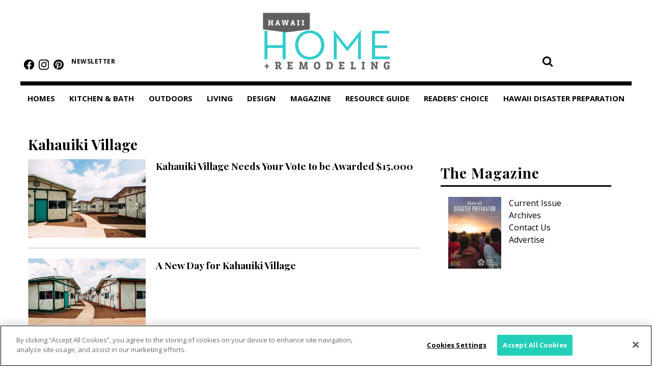

--- FILE ---
content_type: text/html; charset=UTF-8
request_url: https://www.hawaiihomemag.com/tag/kahauiki-village/
body_size: 24363
content:
<!doctype html>

<!--[if lt IE 7]><html lang="en-US" class="no-js lt-ie9 lt-ie8 lt-ie7"><![endif]-->
<!--[if (IE 7)&!(IEMobile)]><html lang="en-US" class="no-js lt-ie9 lt-ie8"><![endif]-->
<!--[if (IE 8)&!(IEMobile)]><html lang="en-US" class="no-js lt-ie9"><![endif]-->
<!--[if gt IE 8]><!--> <html lang="en-US" class="no-js"><!--<![endif]-->

	<head>
		<meta charset="utf-8">

				<meta http-equiv="X-UA-Compatible" content="IE=edge">

		<title>Kahauiki Village Archives - Hawaii Home + Remodeling</title>

				<meta name="HandheldFriendly" content="True">
		<meta name="MobileOptimized" content="320">
		<meta name="viewport" content="width=device-width, initial-scale=1"/>

				<link rel="icon" href="https://wpcdn.us-east-1.vip.tn-cloud.net/www.hawaiihomemag.com/content/uploads/2021/01/favicon.png">
		<link rel="apple-touch-icon" href="https://wpcdn.us-east-1.vip.tn-cloud.net/www.hawaiihomemag.com/content/uploads/2021/01/touchicon.png">
		<!--[if IE]>
			<link rel="shortcut icon" href="https://wpcdn.us-east-1.vip.tn-cloud.net/www.hawaiihomemag.com/content/uploads/2021/01/favicon.png/favicon.ico">
		<![endif]-->

		<meta name="msapplication-TileColor" content="#f01d4f">
		<meta name="msapplication-TileImage" content="https://wpcdn.us-east-1.vip.tn-cloud.net/www.hawaiihomemag.com/content/themes/gtxcel/library/images/win8-tile-icon.png">
		<meta name="theme-color" content="#121212">

		<link href="//maxcdn.bootstrapcdn.com/font-awesome/4.7.0/css/font-awesome.min.css" rel="stylesheet"> <!-- Font Awesome Glyphicons -->
		<link rel="pingback" href="https://www.hawaiihomemag.com/xmlrpc.php">

		
	<script type="text/javascript">
		if(typeof ad_slots_refresh =='undefined'){
			var ad_slots_refresh = new Array();
		}
		if(typeof gtx_ads_conf =='undefined'){
			var gtx_ads_conf = {};
			gtx_ads_conf.targetMap = {};
			gtx_ads_conf.ads = [];
			gtx_ads_conf.lazy = [];
			gtx_ads_conf.templates = {};
		}
		if(typeof googletag =='undefined'){
			var googletag = googletag || {};
			googletag.cmd = googletag.cmd || [];
		}
		gtx_ads_conf.fulltarget = "archive tag tag-kahauiki-village tag-1664 term-category-digital-exclusive term-category-kahauiki-village wpb-js-composer js-comp-ver-6.10.0 vc_responsive";
		gtx_ads_conf.targetMap.url = "/kahauiki-village-needs-your-vote-to-be-awarded-15000/";
		gtx_ads_conf.targetMap.post = "13319";
		gtx_ads_conf.targetMap.category = ["digital-exclusive","kahauiki-village"];
		gtx_ads_conf.templates = {
			parallax: 'https://wpcdn.us-east-1.vip.tn-cloud.net/www.hawaiihomemag.com/content/plugins/gtx-ad-manager/templates/parallax.js',
			reveal: 'https://wpcdn.us-east-1.vip.tn-cloud.net/www.hawaiihomemag.com/content/plugins/gtx-ad-manager/templates/reveal.js',
            roller: 'https://wpcdn.us-east-1.vip.tn-cloud.net/www.hawaiihomemag.com/content/plugins/gtx-ad-manager/templates/roller.js'
		};
	</script>
			<script>
			function gtx_enable_dfp(){ /* do nothing */ }
			if(typeof ad_slots_refresh =='undefined'){
				var ad_slots_refresh = new Array(); 
			}
		</script>
		<script>(function(d, s, id){
				 var js, fjs = d.getElementsByTagName(s)[0];
				 if (d.getElementById(id)) {return;}
				 js = d.createElement(s); js.id = id;
				 js.src = "//connect.facebook.net/en_US/sdk.js#xfbml=1&version=v2.6";
				 fjs.parentNode.insertBefore(js, fjs);
			   }(document, 'script', 'facebook-jssdk'));</script><meta name='robots' content='index, follow, max-image-preview:large, max-snippet:-1, max-video-preview:-1' />
<!-- OneTrust Cookies Consent Notice start for hawaiihomemag.com -->

<script src="https://cdn.cookielaw.org/scripttemplates/otSDKStub.js" target="_blank" type="text/javascript" charset="UTF-8" data-domain-script="e7c7efe5-532b-46ef-ba28-286db1be7188" ></script>
<script type="text/javascript">
function OptanonWrapper() { }
</script>
<!-- OneTrust Cookies Consent Notice end for hawaiihomemag.com --><script>
		window.dataLayer = [{"townnews.product.software":"RAYOS","townnews.product.version":"1.21.2","rayos.customer.ua":"UA-3860338-5","rayos.customer.ga4":"G-FZT9TRHT93","rayos.post.id":13319,"rayos.post.type":"post","rayos.post.title":"Kahauiki Village Needs Your Vote to be Awarded $15,000","rayos.post.author_name":["Stephanie Silverstein"],"rayos.post.all_categories":["Digital Exclusive","Kahauiki Village"],"rayos.gallery.included":"No","rayos.video.included":"No","rayos.elections.widget_included":"No"}];
	</script><!-- Google Tag Manager -->
		<script>(function(w,d,s,l,i){w[l]=w[l]||[];w[l].push({'gtm.start':
		new Date().getTime(),event:'gtm.js'});var f=d.getElementsByTagName(s)[0],
		j=d.createElement(s),dl=l!='dataLayer'?'&l='+l:'';j.async=true;j.src=
		'https://www.googletagmanager.com/gtm.js?id='+i+dl;f.parentNode.insertBefore(j,f);
		})(window,document,'script','dataLayer','GTM-PDQV3N');</script>
		<!-- End Google Tag Manager -->
		<!-- OneTrust Cookies Consent Notice start for hawaiihomemag.com -->

<script src="https://cdn.cookielaw.org/scripttemplates/otSDKStub.js" target="_blank" type="text/javascript" charset="UTF-8" data-domain-script="e7c7efe5-532b-46ef-ba28-286db1be7188" ></script>
<script type="text/javascript">
function OptanonWrapper() { }
</script>
<!-- OneTrust Cookies Consent Notice end for hawaiihomemag.com -->
	<!-- This site is optimized with the Yoast SEO plugin v21.4 - https://yoast.com/wordpress/plugins/seo/ -->
	<link rel="canonical" href="https://www.hawaiihomemag.com/tag/kahauiki-village/" />
	<meta property="og:locale" content="en_US" />
	<meta property="og:type" content="article" />
	<meta property="og:title" content="Kahauiki Village Archives - Hawaii Home + Remodeling" />
	<meta property="og:url" content="https://www.hawaiihomemag.com/tag/kahauiki-village/" />
	<meta property="og:site_name" content="Hawaii Home + Remodeling" />
	<meta name="twitter:card" content="summary_large_image" />
	<script type="application/ld+json" class="yoast-schema-graph">{"@context":"https://schema.org","@graph":[{"@type":"CollectionPage","@id":"https://www.hawaiihomemag.com/tag/kahauiki-village/","url":"https://www.hawaiihomemag.com/tag/kahauiki-village/","name":"Kahauiki Village Archives - Hawaii Home + Remodeling","isPartOf":{"@id":"https://www.hawaiihomemag.com/#website"},"primaryImageOfPage":{"@id":"https://www.hawaiihomemag.com/tag/kahauiki-village/#primaryimage"},"image":{"@id":"https://www.hawaiihomemag.com/tag/kahauiki-village/#primaryimage"},"thumbnailUrl":"https://wpcdn.us-east-1.vip.tn-cloud.net/www.hawaiihomemag.com/content/uploads/2021/02/kahauiki.jpg","inLanguage":"en-US"},{"@type":"ImageObject","inLanguage":"en-US","@id":"https://www.hawaiihomemag.com/tag/kahauiki-village/#primaryimage","url":"https://wpcdn.us-east-1.vip.tn-cloud.net/www.hawaiihomemag.com/content/uploads/2021/02/kahauiki.jpg","contentUrl":"https://wpcdn.us-east-1.vip.tn-cloud.net/www.hawaiihomemag.com/content/uploads/2021/02/kahauiki.jpg","width":2048,"height":1080,"caption":"Photo: Aaron Yoshino"},{"@type":"WebSite","@id":"https://www.hawaiihomemag.com/#website","url":"https://www.hawaiihomemag.com/","name":"Hawaii Home + Remodeling","description":"Hawaii&#039;s leading home improvement and remodeling magazine for four decades. Designed to connect Hawaii homeowners with the home improvement resources they want and need, Hawaii Home + Remodeling showcases local renovations, new homes, interior design and landscapes.","potentialAction":[{"@type":"SearchAction","target":{"@type":"EntryPoint","urlTemplate":"https://www.hawaiihomemag.com/?s={search_term_string}"},"query-input":"required name=search_term_string"}],"inLanguage":"en-US"}]}</script>
	<!-- / Yoast SEO plugin. -->


<link rel='dns-prefetch' href='//wpcdn.us-east-1.vip.tn-cloud.net' />
<link rel='dns-prefetch' href='//maps.googleapis.com' />
<link rel='dns-prefetch' href='//ws.sharethis.com' />
<link rel='dns-prefetch' href='//www.google.com' />
<link rel='dns-prefetch' href='//fonts.googleapis.com' />
<link rel='dns-prefetch' href='//maxcdn.bootstrapcdn.com' />
<link rel="alternate" type="application/rss+xml" title="Hawaii Home + Remodeling &raquo; Feed" href="https://www.hawaiihomemag.com/feed/" />
<link rel="alternate" type="application/rss+xml" title="Hawaii Home + Remodeling &raquo; Kahauiki Village Tag Feed" href="https://www.hawaiihomemag.com/tag/kahauiki-village/feed/" />
<script type="text/javascript">
/* <![CDATA[ */
window._wpemojiSettings = {"baseUrl":"https:\/\/s.w.org\/images\/core\/emoji\/14.0.0\/72x72\/","ext":".png","svgUrl":"https:\/\/s.w.org\/images\/core\/emoji\/14.0.0\/svg\/","svgExt":".svg","source":{"concatemoji":"https:\/\/www.hawaiihomemag.com\/wp-includes\/js\/wp-emoji-release.min.js"}};
/*! This file is auto-generated */
!function(i,n){var o,s,e;function c(e){try{var t={supportTests:e,timestamp:(new Date).valueOf()};sessionStorage.setItem(o,JSON.stringify(t))}catch(e){}}function p(e,t,n){e.clearRect(0,0,e.canvas.width,e.canvas.height),e.fillText(t,0,0);var t=new Uint32Array(e.getImageData(0,0,e.canvas.width,e.canvas.height).data),r=(e.clearRect(0,0,e.canvas.width,e.canvas.height),e.fillText(n,0,0),new Uint32Array(e.getImageData(0,0,e.canvas.width,e.canvas.height).data));return t.every(function(e,t){return e===r[t]})}function u(e,t,n){switch(t){case"flag":return n(e,"\ud83c\udff3\ufe0f\u200d\u26a7\ufe0f","\ud83c\udff3\ufe0f\u200b\u26a7\ufe0f")?!1:!n(e,"\ud83c\uddfa\ud83c\uddf3","\ud83c\uddfa\u200b\ud83c\uddf3")&&!n(e,"\ud83c\udff4\udb40\udc67\udb40\udc62\udb40\udc65\udb40\udc6e\udb40\udc67\udb40\udc7f","\ud83c\udff4\u200b\udb40\udc67\u200b\udb40\udc62\u200b\udb40\udc65\u200b\udb40\udc6e\u200b\udb40\udc67\u200b\udb40\udc7f");case"emoji":return!n(e,"\ud83e\udef1\ud83c\udffb\u200d\ud83e\udef2\ud83c\udfff","\ud83e\udef1\ud83c\udffb\u200b\ud83e\udef2\ud83c\udfff")}return!1}function f(e,t,n){var r="undefined"!=typeof WorkerGlobalScope&&self instanceof WorkerGlobalScope?new OffscreenCanvas(300,150):i.createElement("canvas"),a=r.getContext("2d",{willReadFrequently:!0}),o=(a.textBaseline="top",a.font="600 32px Arial",{});return e.forEach(function(e){o[e]=t(a,e,n)}),o}function t(e){var t=i.createElement("script");t.src=e,t.defer=!0,i.head.appendChild(t)}"undefined"!=typeof Promise&&(o="wpEmojiSettingsSupports",s=["flag","emoji"],n.supports={everything:!0,everythingExceptFlag:!0},e=new Promise(function(e){i.addEventListener("DOMContentLoaded",e,{once:!0})}),new Promise(function(t){var n=function(){try{var e=JSON.parse(sessionStorage.getItem(o));if("object"==typeof e&&"number"==typeof e.timestamp&&(new Date).valueOf()<e.timestamp+604800&&"object"==typeof e.supportTests)return e.supportTests}catch(e){}return null}();if(!n){if("undefined"!=typeof Worker&&"undefined"!=typeof OffscreenCanvas&&"undefined"!=typeof URL&&URL.createObjectURL&&"undefined"!=typeof Blob)try{var e="postMessage("+f.toString()+"("+[JSON.stringify(s),u.toString(),p.toString()].join(",")+"));",r=new Blob([e],{type:"text/javascript"}),a=new Worker(URL.createObjectURL(r),{name:"wpTestEmojiSupports"});return void(a.onmessage=function(e){c(n=e.data),a.terminate(),t(n)})}catch(e){}c(n=f(s,u,p))}t(n)}).then(function(e){for(var t in e)n.supports[t]=e[t],n.supports.everything=n.supports.everything&&n.supports[t],"flag"!==t&&(n.supports.everythingExceptFlag=n.supports.everythingExceptFlag&&n.supports[t]);n.supports.everythingExceptFlag=n.supports.everythingExceptFlag&&!n.supports.flag,n.DOMReady=!1,n.readyCallback=function(){n.DOMReady=!0}}).then(function(){return e}).then(function(){var e;n.supports.everything||(n.readyCallback(),(e=n.source||{}).concatemoji?t(e.concatemoji):e.wpemoji&&e.twemoji&&(t(e.twemoji),t(e.wpemoji)))}))}((window,document),window._wpemojiSettings);
/* ]]> */
</script>
<link rel='stylesheet' id='bootstrap-css-css' href='https://wpcdn.us-east-1.vip.tn-cloud.net/www.hawaiihomemag.com/content/themes/gtxcel/library/css/bootstrap/bootstrap.css' type='text/css' media='all' />
<link rel='stylesheet' id='bones-stylesheet-css' href='https://wpcdn.us-east-1.vip.tn-cloud.net/www.hawaiihomemag.com/content/themes/gtxcel/library/css/style.css?ver=1765321969' type='text/css' media='all' />
<!--[if lt IE 9]>
<link rel='stylesheet' id='bones-ie-only-css' href='https://wpcdn.us-east-1.vip.tn-cloud.net/www.hawaiihomemag.com/content/themes/gtxcel/library/css/ie.css' type='text/css' media='all' />
<![endif]-->
<link rel='stylesheet' id='list-grid-css' href='https://wpcdn.us-east-1.vip.tn-cloud.net/www.hawaiihomemag.com/content/themes/gtxcel/library/css/grid.css?ver=1.11.0' type='text/css' media='all' />
<style id='wp-emoji-styles-inline-css' type='text/css'>

	img.wp-smiley, img.emoji {
		display: inline !important;
		border: none !important;
		box-shadow: none !important;
		height: 1em !important;
		width: 1em !important;
		margin: 0 0.07em !important;
		vertical-align: -0.1em !important;
		background: none !important;
		padding: 0 !important;
	}
</style>
<link rel='stylesheet' id='wp-block-library-css' href='https://www.hawaiihomemag.com/wp-includes/css/dist/block-library/style.min.css' type='text/css' media='all' />
<style id='classic-theme-styles-inline-css' type='text/css'>
/*! This file is auto-generated */
.wp-block-button__link{color:#fff;background-color:#32373c;border-radius:9999px;box-shadow:none;text-decoration:none;padding:calc(.667em + 2px) calc(1.333em + 2px);font-size:1.125em}.wp-block-file__button{background:#32373c;color:#fff;text-decoration:none}
</style>
<style id='global-styles-inline-css' type='text/css'>
body{--wp--preset--color--black: #000000;--wp--preset--color--cyan-bluish-gray: #abb8c3;--wp--preset--color--white: #ffffff;--wp--preset--color--pale-pink: #f78da7;--wp--preset--color--vivid-red: #cf2e2e;--wp--preset--color--luminous-vivid-orange: #ff6900;--wp--preset--color--luminous-vivid-amber: #fcb900;--wp--preset--color--light-green-cyan: #7bdcb5;--wp--preset--color--vivid-green-cyan: #00d084;--wp--preset--color--pale-cyan-blue: #8ed1fc;--wp--preset--color--vivid-cyan-blue: #0693e3;--wp--preset--color--vivid-purple: #9b51e0;--wp--preset--gradient--vivid-cyan-blue-to-vivid-purple: linear-gradient(135deg,rgba(6,147,227,1) 0%,rgb(155,81,224) 100%);--wp--preset--gradient--light-green-cyan-to-vivid-green-cyan: linear-gradient(135deg,rgb(122,220,180) 0%,rgb(0,208,130) 100%);--wp--preset--gradient--luminous-vivid-amber-to-luminous-vivid-orange: linear-gradient(135deg,rgba(252,185,0,1) 0%,rgba(255,105,0,1) 100%);--wp--preset--gradient--luminous-vivid-orange-to-vivid-red: linear-gradient(135deg,rgba(255,105,0,1) 0%,rgb(207,46,46) 100%);--wp--preset--gradient--very-light-gray-to-cyan-bluish-gray: linear-gradient(135deg,rgb(238,238,238) 0%,rgb(169,184,195) 100%);--wp--preset--gradient--cool-to-warm-spectrum: linear-gradient(135deg,rgb(74,234,220) 0%,rgb(151,120,209) 20%,rgb(207,42,186) 40%,rgb(238,44,130) 60%,rgb(251,105,98) 80%,rgb(254,248,76) 100%);--wp--preset--gradient--blush-light-purple: linear-gradient(135deg,rgb(255,206,236) 0%,rgb(152,150,240) 100%);--wp--preset--gradient--blush-bordeaux: linear-gradient(135deg,rgb(254,205,165) 0%,rgb(254,45,45) 50%,rgb(107,0,62) 100%);--wp--preset--gradient--luminous-dusk: linear-gradient(135deg,rgb(255,203,112) 0%,rgb(199,81,192) 50%,rgb(65,88,208) 100%);--wp--preset--gradient--pale-ocean: linear-gradient(135deg,rgb(255,245,203) 0%,rgb(182,227,212) 50%,rgb(51,167,181) 100%);--wp--preset--gradient--electric-grass: linear-gradient(135deg,rgb(202,248,128) 0%,rgb(113,206,126) 100%);--wp--preset--gradient--midnight: linear-gradient(135deg,rgb(2,3,129) 0%,rgb(40,116,252) 100%);--wp--preset--font-size--small: 13px;--wp--preset--font-size--medium: 20px;--wp--preset--font-size--large: 36px;--wp--preset--font-size--x-large: 42px;--wp--preset--spacing--20: 0.44rem;--wp--preset--spacing--30: 0.67rem;--wp--preset--spacing--40: 1rem;--wp--preset--spacing--50: 1.5rem;--wp--preset--spacing--60: 2.25rem;--wp--preset--spacing--70: 3.38rem;--wp--preset--spacing--80: 5.06rem;--wp--preset--shadow--natural: 6px 6px 9px rgba(0, 0, 0, 0.2);--wp--preset--shadow--deep: 12px 12px 50px rgba(0, 0, 0, 0.4);--wp--preset--shadow--sharp: 6px 6px 0px rgba(0, 0, 0, 0.2);--wp--preset--shadow--outlined: 6px 6px 0px -3px rgba(255, 255, 255, 1), 6px 6px rgba(0, 0, 0, 1);--wp--preset--shadow--crisp: 6px 6px 0px rgba(0, 0, 0, 1);}:where(.is-layout-flex){gap: 0.5em;}:where(.is-layout-grid){gap: 0.5em;}body .is-layout-flow > .alignleft{float: left;margin-inline-start: 0;margin-inline-end: 2em;}body .is-layout-flow > .alignright{float: right;margin-inline-start: 2em;margin-inline-end: 0;}body .is-layout-flow > .aligncenter{margin-left: auto !important;margin-right: auto !important;}body .is-layout-constrained > .alignleft{float: left;margin-inline-start: 0;margin-inline-end: 2em;}body .is-layout-constrained > .alignright{float: right;margin-inline-start: 2em;margin-inline-end: 0;}body .is-layout-constrained > .aligncenter{margin-left: auto !important;margin-right: auto !important;}body .is-layout-constrained > :where(:not(.alignleft):not(.alignright):not(.alignfull)){max-width: var(--wp--style--global--content-size);margin-left: auto !important;margin-right: auto !important;}body .is-layout-constrained > .alignwide{max-width: var(--wp--style--global--wide-size);}body .is-layout-flex{display: flex;}body .is-layout-flex{flex-wrap: wrap;align-items: center;}body .is-layout-flex > *{margin: 0;}body .is-layout-grid{display: grid;}body .is-layout-grid > *{margin: 0;}:where(.wp-block-columns.is-layout-flex){gap: 2em;}:where(.wp-block-columns.is-layout-grid){gap: 2em;}:where(.wp-block-post-template.is-layout-flex){gap: 1.25em;}:where(.wp-block-post-template.is-layout-grid){gap: 1.25em;}.has-black-color{color: var(--wp--preset--color--black) !important;}.has-cyan-bluish-gray-color{color: var(--wp--preset--color--cyan-bluish-gray) !important;}.has-white-color{color: var(--wp--preset--color--white) !important;}.has-pale-pink-color{color: var(--wp--preset--color--pale-pink) !important;}.has-vivid-red-color{color: var(--wp--preset--color--vivid-red) !important;}.has-luminous-vivid-orange-color{color: var(--wp--preset--color--luminous-vivid-orange) !important;}.has-luminous-vivid-amber-color{color: var(--wp--preset--color--luminous-vivid-amber) !important;}.has-light-green-cyan-color{color: var(--wp--preset--color--light-green-cyan) !important;}.has-vivid-green-cyan-color{color: var(--wp--preset--color--vivid-green-cyan) !important;}.has-pale-cyan-blue-color{color: var(--wp--preset--color--pale-cyan-blue) !important;}.has-vivid-cyan-blue-color{color: var(--wp--preset--color--vivid-cyan-blue) !important;}.has-vivid-purple-color{color: var(--wp--preset--color--vivid-purple) !important;}.has-black-background-color{background-color: var(--wp--preset--color--black) !important;}.has-cyan-bluish-gray-background-color{background-color: var(--wp--preset--color--cyan-bluish-gray) !important;}.has-white-background-color{background-color: var(--wp--preset--color--white) !important;}.has-pale-pink-background-color{background-color: var(--wp--preset--color--pale-pink) !important;}.has-vivid-red-background-color{background-color: var(--wp--preset--color--vivid-red) !important;}.has-luminous-vivid-orange-background-color{background-color: var(--wp--preset--color--luminous-vivid-orange) !important;}.has-luminous-vivid-amber-background-color{background-color: var(--wp--preset--color--luminous-vivid-amber) !important;}.has-light-green-cyan-background-color{background-color: var(--wp--preset--color--light-green-cyan) !important;}.has-vivid-green-cyan-background-color{background-color: var(--wp--preset--color--vivid-green-cyan) !important;}.has-pale-cyan-blue-background-color{background-color: var(--wp--preset--color--pale-cyan-blue) !important;}.has-vivid-cyan-blue-background-color{background-color: var(--wp--preset--color--vivid-cyan-blue) !important;}.has-vivid-purple-background-color{background-color: var(--wp--preset--color--vivid-purple) !important;}.has-black-border-color{border-color: var(--wp--preset--color--black) !important;}.has-cyan-bluish-gray-border-color{border-color: var(--wp--preset--color--cyan-bluish-gray) !important;}.has-white-border-color{border-color: var(--wp--preset--color--white) !important;}.has-pale-pink-border-color{border-color: var(--wp--preset--color--pale-pink) !important;}.has-vivid-red-border-color{border-color: var(--wp--preset--color--vivid-red) !important;}.has-luminous-vivid-orange-border-color{border-color: var(--wp--preset--color--luminous-vivid-orange) !important;}.has-luminous-vivid-amber-border-color{border-color: var(--wp--preset--color--luminous-vivid-amber) !important;}.has-light-green-cyan-border-color{border-color: var(--wp--preset--color--light-green-cyan) !important;}.has-vivid-green-cyan-border-color{border-color: var(--wp--preset--color--vivid-green-cyan) !important;}.has-pale-cyan-blue-border-color{border-color: var(--wp--preset--color--pale-cyan-blue) !important;}.has-vivid-cyan-blue-border-color{border-color: var(--wp--preset--color--vivid-cyan-blue) !important;}.has-vivid-purple-border-color{border-color: var(--wp--preset--color--vivid-purple) !important;}.has-vivid-cyan-blue-to-vivid-purple-gradient-background{background: var(--wp--preset--gradient--vivid-cyan-blue-to-vivid-purple) !important;}.has-light-green-cyan-to-vivid-green-cyan-gradient-background{background: var(--wp--preset--gradient--light-green-cyan-to-vivid-green-cyan) !important;}.has-luminous-vivid-amber-to-luminous-vivid-orange-gradient-background{background: var(--wp--preset--gradient--luminous-vivid-amber-to-luminous-vivid-orange) !important;}.has-luminous-vivid-orange-to-vivid-red-gradient-background{background: var(--wp--preset--gradient--luminous-vivid-orange-to-vivid-red) !important;}.has-very-light-gray-to-cyan-bluish-gray-gradient-background{background: var(--wp--preset--gradient--very-light-gray-to-cyan-bluish-gray) !important;}.has-cool-to-warm-spectrum-gradient-background{background: var(--wp--preset--gradient--cool-to-warm-spectrum) !important;}.has-blush-light-purple-gradient-background{background: var(--wp--preset--gradient--blush-light-purple) !important;}.has-blush-bordeaux-gradient-background{background: var(--wp--preset--gradient--blush-bordeaux) !important;}.has-luminous-dusk-gradient-background{background: var(--wp--preset--gradient--luminous-dusk) !important;}.has-pale-ocean-gradient-background{background: var(--wp--preset--gradient--pale-ocean) !important;}.has-electric-grass-gradient-background{background: var(--wp--preset--gradient--electric-grass) !important;}.has-midnight-gradient-background{background: var(--wp--preset--gradient--midnight) !important;}.has-small-font-size{font-size: var(--wp--preset--font-size--small) !important;}.has-medium-font-size{font-size: var(--wp--preset--font-size--medium) !important;}.has-large-font-size{font-size: var(--wp--preset--font-size--large) !important;}.has-x-large-font-size{font-size: var(--wp--preset--font-size--x-large) !important;}
.wp-block-navigation a:where(:not(.wp-element-button)){color: inherit;}
:where(.wp-block-post-template.is-layout-flex){gap: 1.25em;}:where(.wp-block-post-template.is-layout-grid){gap: 1.25em;}
:where(.wp-block-columns.is-layout-flex){gap: 2em;}:where(.wp-block-columns.is-layout-grid){gap: 2em;}
.wp-block-pullquote{font-size: 1.5em;line-height: 1.6;}
</style>
<link rel='stylesheet' id='gt-posts-slider-style-css' href='https://wpcdn.us-east-1.vip.tn-cloud.net/www.hawaiihomemag.com/content/mu-plugins/gtxcel-plugin/vc_posts_slider/posts-slider.css?ver=1570550597' type='text/css' media='all' />
<link rel='stylesheet' id='flexslider-css' href='https://wpcdn.us-east-1.vip.tn-cloud.net/www.hawaiihomemag.com/content/mu-plugins/js_composer/assets/lib/flexslider/flexslider.min.css?ver=6.10.0' type='text/css' media='all' />
<link rel='stylesheet' id='gt-flexslider-style-css' href='https://wpcdn.us-east-1.vip.tn-cloud.net/www.hawaiihomemag.com/content/mu-plugins/gtxcel-plugin/vc_gallery/gt-flexslider.css?ver=1648237149' type='text/css' media='all' />
<link rel='stylesheet' id='prettyphoto-css' href='https://wpcdn.us-east-1.vip.tn-cloud.net/www.hawaiihomemag.com/content/mu-plugins/js_composer/assets/lib/prettyphoto/css/prettyPhoto.min.css?ver=6.10.0' type='text/css' media='all' />
<link rel='stylesheet' id='rayos_alm_list_templates_style-css' href='https://wpcdn.us-east-1.vip.tn-cloud.net/www.hawaiihomemag.com/content/mu-plugins/gtxcel-plugin/functionalities//css/rayos_alm_list_templates.css?ver=1667523778' type='text/css' media='all' />
<link rel='stylesheet' id='googlefonts-css' href='https://fonts.googleapis.com/css?family=Open+Sans:400,700|Playfair+Display:700&subset=latin-ext,latin' type='text/css' media='all' />
<link rel='stylesheet' id='blox-syndication-css' href='https://wpcdn.us-east-1.vip.tn-cloud.net/www.hawaiihomemag.com/content/plugins/blox-syndication/assets/css/blox-syndication.css' type='text/css' media='all' />
<link rel='stylesheet' id='geobase-style-css' href='https://wpcdn.us-east-1.vip.tn-cloud.net/www.hawaiihomemag.com/content/plugins/geobase/geobase.css?ver=1679517292' type='text/css' media='all' />
<style id='geobase-style-inline-css' type='text/css'>

	article.geobase-post .geobase-content-wrapper {
		width: 68%;
		float: right;
	}
	article.geobase-post .thumb-wrap {
		width: 30%;
		float: Left;
		margin-right: 2%;	}
	
</style>
<link rel='stylesheet' id='geobase-prettyphoto-style-css' href='https://wpcdn.us-east-1.vip.tn-cloud.net/www.hawaiihomemag.com/content/plugins/geobase/prettyphoto/css/prettyPhoto.css' type='text/css' media='all' />
<link rel='stylesheet' id='geobasemap-style-css' href='https://wpcdn.us-east-1.vip.tn-cloud.net/www.hawaiihomemag.com/content/plugins/geobase/vc_geobasemap/vc_geobasemap.css?ver=1570550597' type='text/css' media='all' />
<link rel='stylesheet' id='directory-select2-css' href='https://wpcdn.us-east-1.vip.tn-cloud.net/www.hawaiihomemag.com/content/plugins/geobase/vc_directory_filter/assets/select2/css/select2.css?ver=3.5.2' type='text/css' media='all' />
<link rel='stylesheet' id='custom-template-style-css' href='https://wpcdn.us-east-1.vip.tn-cloud.net/www.hawaiihomemag.com/content/plugins/gt-custom-templates/custom-templates.css' type='text/css' media='all' />
<link rel='stylesheet' id='ad-manager-style-css' href='https://wpcdn.us-east-1.vip.tn-cloud.net/www.hawaiihomemag.com/content/plugins/gtx-ad-manager/ad-manager.css?ver=1728932431' type='text/css' media='all' />
<link rel='stylesheet' id='bylines-style-css' href='https://wpcdn.us-east-1.vip.tn-cloud.net/www.hawaiihomemag.com/content/plugins/gtx-author-bios/css/bylines.css?ver=1570550597' type='text/css' media='all' />
<link rel='stylesheet' id='expand-search-css' href='https://wpcdn.us-east-1.vip.tn-cloud.net/www.hawaiihomemag.com/content/plugins/gtx-expand-search/expand-search.css?ver=1570550597' type='text/css' media='all' />
<link rel='stylesheet' id='gtxcelfimagescss-css' href='https://wpcdn.us-east-1.vip.tn-cloud.net/www.hawaiihomemag.com/content/plugins/gtx-fimages/css/all.css?ver=1570550597' type='text/css' media='all' />
<link rel='stylesheet' id='lightbox-style-css' href='https://wpcdn.us-east-1.vip.tn-cloud.net/www.hawaiihomemag.com/content/plugins/gtx-gallery/css/gtx-lightbox.css?ver=2018.3.20' type='text/css' media='all' />
<link rel='stylesheet' id='gtx-issues-style-css' href='https://wpcdn.us-east-1.vip.tn-cloud.net/www.hawaiihomemag.com/content/plugins/gtx-issue-management/assets/gtx-issues.css?ver=2019.02.28' type='text/css' media='all' />
<link rel='stylesheet' id='gtx-oembed-style-css' href='https://wpcdn.us-east-1.vip.tn-cloud.net/www.hawaiihomemag.com/content/plugins/gtx-oembed-extension/gtx-oembed.css?ver=1570550597' type='text/css' media='all' />
<link rel='stylesheet' id='rayos_trending_topics_style-css' href='https://wpcdn.us-east-1.vip.tn-cloud.net/www.hawaiihomemag.com/content/plugins/rayos-trending-topics/rayos-trending-topics.css?ver=1621950080' type='text/css' media='all' />
<link rel='stylesheet' id='simple-share-buttons-adder-font-awesome-css' href='//maxcdn.bootstrapcdn.com/font-awesome/4.3.0/css/font-awesome.min.css' type='text/css' media='all' />
<link rel='stylesheet' id='author-bios-style-css' href='https://wpcdn.us-east-1.vip.tn-cloud.net/www.hawaiihomemag.com/content/plugins/gtx-author-bios/css/author-bios.css' type='text/css' media='all' />
<link rel='stylesheet' id='parent-style-css' href='https://wpcdn.us-east-1.vip.tn-cloud.net/www.hawaiihomemag.com/content/themes/gtxcel/style.css?ver=1664375579' type='text/css' media='all' />
<link rel='stylesheet' id='child-style-css' href='https://wpcdn.us-east-1.vip.tn-cloud.net/www.hawaiihomemag.com/content/themes/publisher-master/style.css' type='text/css' media='all' />
<link rel='stylesheet' id='gtx-publisher-master-css' href='https://www.hawaiihomemag.com/style/1b9b914f278aa518726645fd6f161cf4/publisher-master/' type='text/css' media='all' />
<link rel='stylesheet' id='gtx-alert-banner-styles-css' href='https://www.hawaiihomemag.com/style/c78de65fcfd9b96a4a23ddb0c7e29c54/alert-banner-styles/' type='text/css' media='all' />
<link rel='stylesheet' id='gtx-custom_css_post-css' href='https://www.hawaiihomemag.com/style/c78de65fcfd9b96a4a23ddb0c7e29c54/custom_css_post/' type='text/css' media='all' />
<link rel='stylesheet' id='acf-repeater-style-css' href='https://wpcdn.us-east-1.vip.tn-cloud.net/www.hawaiihomemag.com/content/themes/gtxcel/includes/acf_repeater_shortcode/acf_repeater_shortcode.css' type='text/css' media='all' />
<link rel='stylesheet' id='rayos-ssba-twitter-x-logo-css' href='https://wpcdn.us-east-1.vip.tn-cloud.net/www.hawaiihomemag.com/content/themes/gtxcel/includes/ssba-twitter-update/x-logo-styles.css?ver=1702673046' type='text/css' media='all' />
<link rel='stylesheet' id='js_composer_custom_css-css' href='//wpcdn.us-east-1.vip.tn-cloud.net/www.hawaiihomemag.com/content/uploads/js_composer/custom.css?ver=6.10.0' type='text/css' media='all' />
<link rel='stylesheet' id='dashicons-css' href='https://www.hawaiihomemag.com/wp-includes/css/dashicons.min.css' type='text/css' media='all' />
<link rel='stylesheet' id='acf-global-css' href='https://wpcdn.us-east-1.vip.tn-cloud.net/www.hawaiihomemag.com/content/mu-plugins/advanced-custom-fields-pro/assets/build/css/acf-global.css?ver=6.0.3' type='text/css' media='all' />
<link rel='stylesheet' id='acf-input-css' href='https://wpcdn.us-east-1.vip.tn-cloud.net/www.hawaiihomemag.com/content/mu-plugins/advanced-custom-fields-pro/assets/build/css/acf-input.css?ver=6.0.3' type='text/css' media='all' />
<link rel='stylesheet' id='acf-pro-input-css' href='https://wpcdn.us-east-1.vip.tn-cloud.net/www.hawaiihomemag.com/content/mu-plugins/advanced-custom-fields-pro/assets/build/css/pro/acf-pro-input.css?ver=6.0.3' type='text/css' media='all' />
<link rel='stylesheet' id='acf-datepicker-css' href='https://wpcdn.us-east-1.vip.tn-cloud.net/www.hawaiihomemag.com/content/mu-plugins/advanced-custom-fields-pro/assets/inc/datepicker/jquery-ui.min.css?ver=1.11.4' type='text/css' media='all' />
<link rel='stylesheet' id='acf-timepicker-css' href='https://wpcdn.us-east-1.vip.tn-cloud.net/www.hawaiihomemag.com/content/mu-plugins/advanced-custom-fields-pro/assets/inc/timepicker/jquery-ui-timepicker-addon.min.css?ver=1.6.1' type='text/css' media='all' />
<link rel='stylesheet' id='wp-color-picker-css' href='https://www.hawaiihomemag.com/wp-admin/css/color-picker.min.css' type='text/css' media='all' />
<link rel='stylesheet' id='blox-syndication-admin-css' href='https://wpcdn.us-east-1.vip.tn-cloud.net/www.hawaiihomemag.com/content/plugins/blox-syndication/assets/css/admin-blox-syndication.css?ver=1.1.1' type='text/css' media='all' />
<link rel='stylesheet' id='dgwt-jg-style-css' href='https://wpcdn.us-east-1.vip.tn-cloud.net/www.hawaiihomemag.com/content/plugins/gtx-gallery/justified-gallery/assets/css/style.min.css?ver=1.2.2' type='text/css' media='all' />
<link rel='stylesheet' id='dgwt-jg-photoswipe-css' href='https://wpcdn.us-east-1.vip.tn-cloud.net/www.hawaiihomemag.com/content/plugins/gtx-gallery/justified-gallery/includes/Lightbox/Photoswipe/assets/photoswipe.css?ver=1.2.2' type='text/css' media='all' />
<link rel='stylesheet' id='dgwt-jg-photoswipe-skin-css' href='https://wpcdn.us-east-1.vip.tn-cloud.net/www.hawaiihomemag.com/content/plugins/gtx-gallery/justified-gallery/includes/Lightbox/Photoswipe/assets/default-skin/default-skin.css?ver=1.2.2' type='text/css' media='all' />
<script type="text/javascript" src="https://www.hawaiihomemag.com/wp-includes/js/jquery/jquery.min.js?ver=3.7.1" id="jquery-core-js"></script>
<script type="text/javascript" src="https://www.hawaiihomemag.com/wp-includes/js/jquery/jquery-migrate.min.js?ver=3.4.1" id="jquery-migrate-js"></script>
<script type="text/javascript" src="https://wpcdn.us-east-1.vip.tn-cloud.net/www.hawaiihomemag.com/content/themes/gtxcel/library/js/libs/modernizr.custom.min.js?ver=2.5.3" id="bones-modernizr-js"></script>
<script type="text/javascript" src="https://wpcdn.us-east-1.vip.tn-cloud.net/www.hawaiihomemag.com/content/themes/gtxcel/library/js/gtxcel.js?ver=0.1" id="gtxcel-global-js"></script>
<script type="text/javascript" src="https://wpcdn.us-east-1.vip.tn-cloud.net/www.hawaiihomemag.com/content/themes/gtxcel/library/js/mobile-nav.js?ver=0.1" id="mobile-nav-js"></script>
<script type="text/javascript" src="https://wpcdn.us-east-1.vip.tn-cloud.net/www.hawaiihomemag.com/content/plugins/geobase/prettyphoto/js/jquery.prettyPhoto.js" id="geobase-prettyphoto-script-js"></script>
<script type="text/javascript" src="https://wpcdn.us-east-1.vip.tn-cloud.net/www.hawaiihomemag.com/content/plugins/geobase/vc_directory_filter/assets/select2/js/select2.min.js?ver=3.5.2" id="directory-select2-js"></script>
<script type="text/javascript" id="directory-filter-js-extra">
/* <![CDATA[ */
var ajaxurl = "https:\/\/www.hawaiihomemag.com\/wp-admin\/admin-ajax.php";
/* ]]> */
</script>
<script type="text/javascript" src="https://wpcdn.us-east-1.vip.tn-cloud.net/www.hawaiihomemag.com/content/plugins/geobase/vc_directory_filter/directory-filter.js?ver=1599147537" id="directory-filter-js"></script>
<script type="text/javascript" id="lightbox-script-js-extra">
/* <![CDATA[ */
var lightboxSettings = {"show_ads":"1","ad_details":[{"min_width":"768","max_width":"","dfp_ad_sizes":[{"dfp_ad_width":"728","dfp_ad_height":"90"}]},{"min_width":"","max_width":"767","dfp_ad_sizes":[{"dfp_ad_width":"320","dfp_ad_height":"50"},{"dfp_ad_width":"300","dfp_ad_height":"50"}]}],"dfp_path":"\/132916964,21750684002\/hawaiihomemag.com\/kahauiki-village","slot_name":"lightbox_ad","post_title":"Kahauiki Village Needs Your Vote to be Awarded $15,000","post_type":"post","post_id":"13319","post_cats":"Digital Exclusive, Kahauiki Village","author":"Stephanie Nguyen"};
/* ]]> */
</script>
<script type="text/javascript" src="https://wpcdn.us-east-1.vip.tn-cloud.net/www.hawaiihomemag.com/content/plugins/gtx-gallery/js/gtx-lightbox.js?ver=2018.3.20" id="lightbox-script-js"></script>
<script id='st_insights_js' type="text/javascript" src="https://ws.sharethis.com/button/st_insights.js?publisher=4d48b7c5-0ae3-43d4-bfbe-3ff8c17a8ae6&amp;product=simpleshare" id="ssba-sharethis-js"></script>
<script type="text/javascript" src="https://wpcdn.us-east-1.vip.tn-cloud.net/www.hawaiihomemag.com/content/themes/gtxcel/includes/acf_repeater_shortcode/acf_repeater_shortcode.js" id="acf-repeater-script-js"></script>
<script type="text/javascript" src="https://www.hawaiihomemag.com/wp-includes/js/jquery/ui/core.min.js?ver=1.13.2" id="jquery-ui-core-js"></script>
<script type="text/javascript" src="https://www.hawaiihomemag.com/wp-includes/js/jquery/ui/mouse.min.js?ver=1.13.2" id="jquery-ui-mouse-js"></script>
<script type="text/javascript" src="https://www.hawaiihomemag.com/wp-includes/js/jquery/ui/sortable.min.js?ver=1.13.2" id="jquery-ui-sortable-js"></script>
<script type="text/javascript" src="https://www.hawaiihomemag.com/wp-includes/js/jquery/ui/resizable.min.js?ver=1.13.2" id="jquery-ui-resizable-js"></script>
<script type="text/javascript" src="https://wpcdn.us-east-1.vip.tn-cloud.net/www.hawaiihomemag.com/content/mu-plugins/advanced-custom-fields-pro/assets/build/js/acf.min.js?ver=6.0.3" id="acf-js"></script>
<script type="text/javascript" src="https://wpcdn.us-east-1.vip.tn-cloud.net/www.hawaiihomemag.com/content/mu-plugins/advanced-custom-fields-pro/assets/build/js/acf-input.min.js?ver=6.0.3" id="acf-input-js"></script>
<script type="text/javascript" src="https://wpcdn.us-east-1.vip.tn-cloud.net/www.hawaiihomemag.com/content/mu-plugins/advanced-custom-fields-pro/assets/build/js/pro/acf-pro-input.min.js?ver=6.0.3" id="acf-pro-input-js"></script>
<script type="text/javascript" src="https://www.hawaiihomemag.com/wp-includes/js/jquery/ui/datepicker.min.js?ver=1.13.2" id="jquery-ui-datepicker-js"></script>
<script type="text/javascript" id="jquery-ui-datepicker-js-after">
/* <![CDATA[ */
jQuery(function(jQuery){jQuery.datepicker.setDefaults({"closeText":"Close","currentText":"Today","monthNames":["January","February","March","April","May","June","July","August","September","October","November","December"],"monthNamesShort":["Jan","Feb","Mar","Apr","May","Jun","Jul","Aug","Sep","Oct","Nov","Dec"],"nextText":"Next","prevText":"Previous","dayNames":["Sunday","Monday","Tuesday","Wednesday","Thursday","Friday","Saturday"],"dayNamesShort":["Sun","Mon","Tue","Wed","Thu","Fri","Sat"],"dayNamesMin":["S","M","T","W","T","F","S"],"dateFormat":"MM d, yy","firstDay":1,"isRTL":false});});
/* ]]> */
</script>
<script type="text/javascript" src="https://wpcdn.us-east-1.vip.tn-cloud.net/www.hawaiihomemag.com/content/mu-plugins/advanced-custom-fields-pro/assets/inc/timepicker/jquery-ui-timepicker-addon.min.js?ver=1.6.1" id="acf-timepicker-js"></script>
<script type="text/javascript" src="https://www.hawaiihomemag.com/wp-includes/js/jquery/ui/draggable.min.js?ver=1.13.2" id="jquery-ui-draggable-js"></script>
<script type="text/javascript" src="https://www.hawaiihomemag.com/wp-includes/js/jquery/ui/slider.min.js?ver=1.13.2" id="jquery-ui-slider-js"></script>
<script type="text/javascript" src="https://www.hawaiihomemag.com/wp-includes/js/jquery/jquery.ui.touch-punch.js?ver=0.2.2" id="jquery-touch-punch-js"></script>
<script type="text/javascript" src="https://www.hawaiihomemag.com/wp-admin/js/iris.min.js?ver=1.0.7" id="iris-js"></script>
<script type="text/javascript" src="https://www.hawaiihomemag.com/wp-includes/js/dist/vendor/wp-polyfill-inert.min.js?ver=3.1.2" id="wp-polyfill-inert-js"></script>
<script type="text/javascript" src="https://www.hawaiihomemag.com/wp-includes/js/dist/vendor/regenerator-runtime.min.js?ver=0.14.0" id="regenerator-runtime-js"></script>
<script type="text/javascript" src="https://www.hawaiihomemag.com/wp-includes/js/dist/vendor/wp-polyfill.min.js?ver=3.15.0" id="wp-polyfill-js"></script>
<script type="text/javascript" src="https://www.hawaiihomemag.com/wp-includes/js/dist/hooks.min.js?ver=c6aec9a8d4e5a5d543a1" id="wp-hooks-js"></script>
<script type="text/javascript" src="https://www.hawaiihomemag.com/wp-includes/js/dist/i18n.min.js?ver=7701b0c3857f914212ef" id="wp-i18n-js"></script>
<script type="text/javascript" id="wp-i18n-js-after">
/* <![CDATA[ */
wp.i18n.setLocaleData( { 'text direction\u0004ltr': [ 'ltr' ] } );
/* ]]> */
</script>
<script type="text/javascript" src="https://www.hawaiihomemag.com/wp-admin/js/color-picker.min.js" id="wp-color-picker-js"></script>
<script type="text/javascript" src="https://wpcdn.us-east-1.vip.tn-cloud.net/www.hawaiihomemag.com/content/mu-plugins/advanced-custom-fields-pro/assets/inc/color-picker-alpha/wp-color-picker-alpha.js?ver=3.0.0" id="acf-color-picker-alpha-js"></script>
<script type="text/javascript" src="https://wpcdn.us-east-1.vip.tn-cloud.net/www.hawaiihomemag.com/content/mu-plugins/acf-recaptcha/js/input.js" id="acf-input-recaptcha-js"></script>
<script type="text/javascript" src="https://www.google.com/recaptcha/api.js" id="recaptcha-api-js"></script>
<script type="text/javascript" id="blox-syndication-js-extra">
/* <![CDATA[ */
var blox_synd_ajax_object = {"ajax_url":"https:\/\/www.hawaiihomemag.com\/wp-admin\/admin-ajax.php","asset_path":"https:\/\/wpcdn.us-east-1.vip.tn-cloud.net\/www.hawaiihomemag.com\/content\/plugins\/blox-syndication\/assets"};
var blox_synd_ajax_object = {"ajax_url":"https:\/\/www.hawaiihomemag.com\/wp-admin\/admin-ajax.php","asset_path":"https:\/\/wpcdn.us-east-1.vip.tn-cloud.net\/www.hawaiihomemag.com\/content\/plugins\/blox-syndication\/assets"};
/* ]]> */
</script>
<script type="text/javascript" src="https://wpcdn.us-east-1.vip.tn-cloud.net/www.hawaiihomemag.com/content/plugins/blox-syndication/assets/js/admin-blox-syndication.js?ver=1.1.1" id="blox-syndication-js"></script>
<link rel="https://api.w.org/" href="https://www.hawaiihomemag.com/wp-json/" /><link rel="alternate" type="application/json" href="https://www.hawaiihomemag.com/wp-json/wp/v2/tags/1664" /><style type='text/css' media='screen'>
	body{ font-family:"Open Sans", arial, sans-serif;}
	h1{ font-family:"Playfair Display", arial, sans-serif;}
	h2{ font-family:"Playfair Display", arial, sans-serif;}
	h3{ font-family:"Playfair Display", arial, sans-serif;}
</style>
<!-- fonts delivered by Wordpress Google Fonts, a plugin by Adrian3.com -->
	<style id="zeno-font-resizer" type="text/css">
		p.zeno_font_resizer .screen-reader-text {
			border: 0;
			clip: rect(1px, 1px, 1px, 1px);
			clip-path: inset(50%);
			height: 1px;
			margin: -1px;
			overflow: hidden;
			padding: 0;
			position: absolute;
			width: 1px;
			word-wrap: normal !important;
		}
	</style>
		<script type="text/javascript">
		var user_logged_in = 0;
		var logout_url = 'https://www.hawaiihomemag.com/wp-login.php?action=logout&amp;_wpnonce=3473c3c2b7';
	</script>
						<style type="text/css" media="screen">
			.loggedin {
				display: none;
			}
			.loggedout {
				display: block;
			}
			</style>
			<meta name="generator" content="Powered by WPBakery Page Builder - drag and drop page builder for WordPress."/>
<link rel="icon" href="https://wpcdn.us-east-1.vip.tn-cloud.net/www.hawaiihomemag.com/content/uploads/2021/01/favicon.png" sizes="32x32" />
<link rel="icon" href="https://wpcdn.us-east-1.vip.tn-cloud.net/www.hawaiihomemag.com/content/uploads/2021/01/favicon.png" sizes="192x192" />
<link rel="apple-touch-icon" href="https://wpcdn.us-east-1.vip.tn-cloud.net/www.hawaiihomemag.com/content/uploads/2021/01/favicon.png" />
<meta name="msapplication-TileImage" content="https://wpcdn.us-east-1.vip.tn-cloud.net/www.hawaiihomemag.com/content/uploads/2021/01/favicon.png" />
<noscript><style> .wpb_animate_when_almost_visible { opacity: 1; }</style></noscript><!-- Campaign Web Tracking Code -->

<!-- Please insert the following code between your HTML document head tags to maintain a common reference to a unique visitor across one or more external web tracked sites. -->
<meta name="com.silverpop.brandeddomains" content="www.pages05.net,calendar.honolulufamily.com,www.espn1420am.com,www.frolichawaii.com,www.hawaiibusiness.com,www.hawaiihomeandremodeling.com,www.hawaiihomemag.com,www.hawaiimagazine.com,www.honolulufamily.com,www.honolulufashionweek.com,www.honolulumagazine.com,www.pagodahawaii.com,www.welivemana.com" />

<!-- Optionally uncomment the following code between your HTML document head tags if you use Campaign Conversion Tracking (COT). -->
<!--<meta name="com.silverpop.cothost" content="campaign-us-5.goacoustic.com" />-->

<script src="https://www.sc.pages05.net/lp/static/js/iMAWebCookie.js?62f03cb9-135ca9df986-d7c8ec57ae636c7258d3eb0ef0e531f2&h=www.pages05.net" type="text/javascript"></script>

<!-- For external web sites running under SSL protocol (https://) please uncomment this block and comment out the non-secure (http://) implementation. -->
<script src="https://www.sc.pages05.net/lp/static/js/iMAWebCookie.js?62f03cb9-135ca9df986-d7c8ec57ae636c7258d3eb0ef0e531f2&h=www.pages05.net" type="text/javascript"></script>

<script async src='https://tag.simpli.fi/sifitag/844ff870-dfce-0138-34cd-06abc14c0bc6'></script>

<!-- Hotjar Tracking Code for https://www.hawaiihomemag.com/ #908019-->
<script>
(function(h,o,t,j,a,r){
h.hj=h.hj||function(){(h.hj.q=h.hj.q||[]).push(arguments)};
h._hjSettings={hjid:2938920,hjsv:6};
a=o.getElementsByTagName('head')[0];
r=o.createElement('script');r.async=1;
r.src=t+h._hjSettings.hjid+j+h._hjSettings.hjsv;
a.appendChild(r);
})(window,document,'https://static.hotjar.com/c/hotjar-','.js?sv=');
</script>

<div class="ad-zone">
<?php echo do_shortcode('[vc_row][vc_column][templatera id="24"][/vc_column][/vc_row][vc_row el_class="rm-margin big-slider" css=".vc_custom_1679986806034{background-color: #f8f7f2 !important;}"][vc_column el_class="rm-margin"][vc_column_text css=".vc_custom_1680542699693{padding-top: 0px !important;padding-right: 140px !important;padding-bottom: 30px !important;padding-left: 140px !important;}"]
'); ?>
</div>	</head>

<body class="archive tag tag-kahauiki-village tag-1664 term-category-digital-exclusive term-category-kahauiki-village wpb-js-composer js-comp-ver-6.10.0 vc_responsive" itemscope itemtype="http://schema.org/WebPage">
	<script type='text/javascript' src='/shared-content/art/stats/common/tracker.js'></script>
	<script type='text/javascript'>
	<!--
	if (typeof(TNStats_Tracker) !== 'undefined' && typeof(TNTracker) === 'undefined') { TNTracker = new TNStats_Tracker('www.hawaiihomemag.com'); TNTracker.trackPageView(); }
	// -->
	</script>
	
	<!-- Google Tag Manager (noscript) -->
		<noscript><iframe src="https://www.googletagmanager.com/ns.html?id=GTM-PDQV3N&amp;townnews.product.software=RAYOS&amp;townnews.product.version=1.21.2&amp;rayos.customer.ua=UA-3860338-5&amp;rayos.customer.ga4=G-FZT9TRHT93&amp;rayos.post.id=13319&amp;rayos.post.type=post&amp;rayos.post.title=Kahauiki+Village+Needs+Your+Vote+to+be+Awarded+%2415%2C000&amp;rayos.post.author_name.0=Stephanie+Silverstein&amp;rayos.post.all_categories.0=Digital+Exclusive&amp;rayos.post.all_categories.1=Kahauiki+Village&amp;rayos.gallery.included=No&amp;rayos.video.included=No&amp;rayos.elections.widget_included=No&amp;rayos.client.noscript=Yes"
		height="0" width="0" style="display:none;visibility:hidden"></iframe></noscript>
		<!-- End Google Tag Manager (noscript) -->
					<div class="menu-wrap">
			<p class="mobile-nav-title">Sections</p><div class="menu-side"><ul id="menu-sections" class="menu"><li id="menu-item-103368" class="menu-item menu-item-type-post_type menu-item-object-page menu-item-has-children menu-item-103368"><a href="https://www.hawaiihomemag.com/homes/" data-menu-title="sections" data-menu-count="36" data-menu-index="1" id="menu-item-link-103368">Homes</a>
<ul class="sub-menu">
	<li id="menu-item-103371" class="menu-item menu-item-type-post_type menu-item-object-page menu-item-103371"><a href="https://www.hawaiihomemag.com/homes/featured-homes/" data-menu-title="sections" data-menu-count="36" data-menu-index="2" id="menu-item-link-103371">Featured Homes</a></li>
	<li id="menu-item-103374" class="menu-item menu-item-type-post_type menu-item-object-page menu-item-103374"><a href="https://www.hawaiihomemag.com/homes/condos/" data-menu-title="sections" data-menu-count="36" data-menu-index="3" id="menu-item-link-103374">Condos</a></li>
	<li id="menu-item-103377" class="menu-item menu-item-type-post_type menu-item-object-page menu-item-103377"><a href="https://www.hawaiihomemag.com/homes/small-spaces/" data-menu-title="sections" data-menu-count="36" data-menu-index="4" id="menu-item-link-103377">Small Spaces</a></li>
</ul>
</li>
<li id="menu-item-103383" class="menu-item menu-item-type-post_type menu-item-object-page menu-item-has-children menu-item-103383"><a href="https://www.hawaiihomemag.com/kitchen_bath/" data-menu-title="sections" data-menu-count="36" data-menu-index="5" id="menu-item-link-103383">Kitchen &#038; Bath</a>
<ul class="sub-menu">
	<li id="menu-item-103386" class="menu-item menu-item-type-post_type menu-item-object-page menu-item-103386"><a href="https://www.hawaiihomemag.com/kitchen_bath/kitchen/" data-menu-title="sections" data-menu-count="36" data-menu-index="6" id="menu-item-link-103386">Kitchen</a></li>
	<li id="menu-item-103389" class="menu-item menu-item-type-post_type menu-item-object-page menu-item-103389"><a href="https://www.hawaiihomemag.com/kitchen_bath/bathrooms/" data-menu-title="sections" data-menu-count="36" data-menu-index="7" id="menu-item-link-103389">Bathrooms</a></li>
</ul>
</li>
<li id="menu-item-103392" class="menu-item menu-item-type-post_type menu-item-object-page menu-item-has-children menu-item-103392"><a href="https://www.hawaiihomemag.com/outdoors/" data-menu-title="sections" data-menu-count="36" data-menu-index="8" id="menu-item-link-103392">Outdoors</a>
<ul class="sub-menu">
	<li id="menu-item-103395" class="menu-item menu-item-type-post_type menu-item-object-page menu-item-103395"><a href="https://www.hawaiihomemag.com/outdoors/pools-spas/" data-menu-title="sections" data-menu-count="36" data-menu-index="9" id="menu-item-link-103395">Pools &#038; Spas</a></li>
	<li id="menu-item-103398" class="menu-item menu-item-type-post_type menu-item-object-page menu-item-103398"><a href="https://www.hawaiihomemag.com/outdoors/landscape-design/" data-menu-title="sections" data-menu-count="36" data-menu-index="10" id="menu-item-link-103398">Landscape Design</a></li>
	<li id="menu-item-103401" class="menu-item menu-item-type-post_type menu-item-object-page menu-item-103401"><a href="https://www.hawaiihomemag.com/outdoors/gardening/" data-menu-title="sections" data-menu-count="36" data-menu-index="11" id="menu-item-link-103401">Gardening</a></li>
	<li id="menu-item-103404" class="menu-item menu-item-type-post_type menu-item-object-page menu-item-103404"><a href="https://www.hawaiihomemag.com/outdoors/outdoor-living/" data-menu-title="sections" data-menu-count="36" data-menu-index="12" id="menu-item-link-103404">Outdoor Living</a></li>
</ul>
</li>
<li id="menu-item-103407" class="menu-item menu-item-type-post_type menu-item-object-page menu-item-has-children menu-item-103407"><a href="https://www.hawaiihomemag.com/living/" data-menu-title="sections" data-menu-count="36" data-menu-index="13" id="menu-item-link-103407">Living</a>
<ul class="sub-menu">
	<li id="menu-item-103410" class="menu-item menu-item-type-post_type menu-item-object-page menu-item-103410"><a href="https://www.hawaiihomemag.com/living/cleaning/" data-menu-title="sections" data-menu-count="36" data-menu-index="14" id="menu-item-link-103410">Cleaning</a></li>
	<li id="menu-item-103413" class="menu-item menu-item-type-post_type menu-item-object-page menu-item-103413"><a href="https://www.hawaiihomemag.com/living/organization/" data-menu-title="sections" data-menu-count="36" data-menu-index="15" id="menu-item-link-103413">Organization</a></li>
	<li id="menu-item-103416" class="menu-item menu-item-type-post_type menu-item-object-page menu-item-103416"><a href="https://www.hawaiihomemag.com/living/family/" data-menu-title="sections" data-menu-count="36" data-menu-index="16" id="menu-item-link-103416">Family</a></li>
	<li id="menu-item-103419" class="menu-item menu-item-type-post_type menu-item-object-page menu-item-103419"><a href="https://www.hawaiihomemag.com/living/cooling-ventilation/" data-menu-title="sections" data-menu-count="36" data-menu-index="17" id="menu-item-link-103419">Cooling &#038; Ventilation</a></li>
	<li id="menu-item-103422" class="menu-item menu-item-type-post_type menu-item-object-page menu-item-103422"><a href="https://www.hawaiihomemag.com/living/sustainability/" data-menu-title="sections" data-menu-count="36" data-menu-index="18" id="menu-item-link-103422">Sustainability</a></li>
	<li id="menu-item-103425" class="menu-item menu-item-type-post_type menu-item-object-page menu-item-103425"><a href="https://www.hawaiihomemag.com/living/shopping/" data-menu-title="sections" data-menu-count="36" data-menu-index="19" id="menu-item-link-103425">Shopping</a></li>
</ul>
</li>
<li id="menu-item-103428" class="menu-item menu-item-type-post_type menu-item-object-page menu-item-has-children menu-item-103428"><a href="https://www.hawaiihomemag.com/design/" data-menu-title="sections" data-menu-count="36" data-menu-index="20" id="menu-item-link-103428">Design</a>
<ul class="sub-menu">
	<li id="menu-item-103431" class="menu-item menu-item-type-post_type menu-item-object-page menu-item-103431"><a href="https://www.hawaiihomemag.com/design/interior-design/" data-menu-title="sections" data-menu-count="36" data-menu-index="21" id="menu-item-link-103431">Interior Design</a></li>
	<li id="menu-item-103434" class="menu-item menu-item-type-post_type menu-item-object-page menu-item-103434"><a href="https://www.hawaiihomemag.com/design/appliances/" data-menu-title="sections" data-menu-count="36" data-menu-index="22" id="menu-item-link-103434">Appliances</a></li>
	<li id="menu-item-103437" class="menu-item menu-item-type-post_type menu-item-object-page menu-item-103437"><a href="https://www.hawaiihomemag.com/design/flooring/" data-menu-title="sections" data-menu-count="36" data-menu-index="23" id="menu-item-link-103437">Flooring</a></li>
	<li id="menu-item-103440" class="menu-item menu-item-type-post_type menu-item-object-page menu-item-103440"><a href="https://www.hawaiihomemag.com/design/furniture/" data-menu-title="sections" data-menu-count="36" data-menu-index="24" id="menu-item-link-103440">Furniture</a></li>
	<li id="menu-item-103443" class="menu-item menu-item-type-post_type menu-item-object-page menu-item-103443"><a href="https://www.hawaiihomemag.com/design/trends/" data-menu-title="sections" data-menu-count="36" data-menu-index="25" id="menu-item-link-103443">Trends</a></li>
	<li id="menu-item-103446" class="menu-item menu-item-type-post_type menu-item-object-page menu-item-103446"><a href="https://www.hawaiihomemag.com/design/style-spotlights/" data-menu-title="sections" data-menu-count="36" data-menu-index="26" id="menu-item-link-103446">Style Spotlights</a></li>
	<li id="menu-item-103449" class="menu-item menu-item-type-post_type menu-item-object-page menu-item-103449"><a href="https://www.hawaiihomemag.com/design/spaces/" data-menu-title="sections" data-menu-count="36" data-menu-index="27" id="menu-item-link-103449">Spaces</a></li>
</ul>
</li>
<li id="menu-item-103452" class="menu-item menu-item-type-post_type menu-item-object-page menu-item-has-children menu-item-103452"><a href="https://www.hawaiihomemag.com/archive/" data-menu-title="sections" data-menu-count="36" data-menu-index="28" id="menu-item-link-103452">Magazine</a>
<ul class="sub-menu">
	<li id="menu-item-110475" class="menu-item menu-item-type-custom menu-item-object-custom menu-item-110475"><a target="_blank" rel="noopener" href="https://issuu.com/aiohawaii/stacks/bf560366eed340a7a6f5eadd4269fff6" data-menu-title="sections" data-menu-count="36" data-menu-index="29" id="menu-item-link-110475">Digital Editions</a></li>
	<li id="menu-item-103464" class="menu-item menu-item-type-post_type menu-item-object-page menu-item-103464"><a href="https://www.hawaiihomemag.com/magazine-locations/" data-menu-title="sections" data-menu-count="36" data-menu-index="30" id="menu-item-link-103464">Magazine Locations</a></li>
	<li id="menu-item-112396" class="menu-item menu-item-type-custom menu-item-object-custom menu-item-112396"><a target="_blank" rel="noopener" href="https://huikapili.com" data-menu-title="sections" data-menu-count="36" data-menu-index="31" id="menu-item-link-112396">Hui Kapili</a></li>
	<li id="menu-item-109456" class="menu-item menu-item-type-custom menu-item-object-custom menu-item-109456"><a target="_blank" rel="noopener" href="https://issuu.com/aiohawaii/docs/hg_1124_binder" data-menu-title="sections" data-menu-count="36" data-menu-index="32" id="menu-item-link-109456">Hawaii Gas 120th Anniversary</a></li>
	<li id="menu-item-103455" class="menu-item menu-item-type-post_type menu-item-object-page menu-item-103455"><a href="https://www.hawaiihomemag.com/digital-exclusives/" data-menu-title="sections" data-menu-count="36" data-menu-index="33" id="menu-item-link-103455">Digital Exclusives</a></li>
</ul>
</li>
<li id="menu-item-109995" class="menu-item menu-item-type-post_type menu-item-object-page menu-item-109995"><a href="https://www.hawaiihomemag.com/2025-hawaii-home-remodeling-resource-guide/" data-menu-title="sections" data-menu-count="36" data-menu-index="34" id="menu-item-link-109995">Resource Guide</a></li>
<li id="menu-item-112508" class="menu-item menu-item-type-post_type menu-item-object-page menu-item-112508"><a href="https://www.hawaiihomemag.com/2025-readers-choice-awards-complete-list/" data-menu-title="sections" data-menu-count="36" data-menu-index="35" id="menu-item-link-112508">Readers’ Choice</a></li>
<li id="menu-item-112393" class="menu-item menu-item-type-post_type menu-item-object-post menu-item-112393"><a href="https://www.hawaiihomemag.com/navigating-disaster-readiness-together/" data-menu-title="sections" data-menu-count="36" data-menu-index="36" id="menu-item-link-112393">Hawaii Disaster Preparation</a></li>
</ul></div><p class="mobile-nav-title">About</p><p class="mobile-nav-title">Connect With Us</p><div class="menu-side"><ul id="menu-connect-with-us" class="menu"><li id="menu-item-208" class="icon menu-item menu-item-type-custom menu-item-object-custom menu-item-208"><a target="_blank" rel="noopener" href="https://www.facebook.com/hawaiihomemag" data-menu-title="connect-with-us" data-menu-count="4" data-menu-index="1" id="menu-item-link-208"><img src="/content/uploads/2021/01/001-fb-logo-black.png" /></a></li>
<li id="menu-item-214" class="icon menu-item menu-item-type-custom menu-item-object-custom menu-item-214"><a href="https://www.instagram.com/hawaiihomemag/" data-menu-title="connect-with-us" data-menu-count="4" data-menu-index="2" id="menu-item-link-214"><img src="/content/uploads/2021/01/002-instagram-logo-black.png" /></a></li>
<li id="menu-item-211" class="icon menu-item menu-item-type-custom menu-item-object-custom menu-item-211"><a target="_blank" rel="noopener" href="https://www.pinterest.com/hawaiihomemag/" data-menu-title="connect-with-us" data-menu-count="4" data-menu-index="3" id="menu-item-link-211"><img src="/content/uploads/2021/01/003-pinterest-logo-black.png" /></a></li>
<li id="menu-item-34192" class="menu-item menu-item-type-custom menu-item-object-custom menu-item-34192"><a href="https://www.hawaiihomemag.com/newsletter/" data-menu-title="connect-with-us" data-menu-count="4" data-menu-index="4" id="menu-item-link-34192">Newsletter</a></li>
</ul></div>		</div>
		<div id="page-wrap">
			<header class="header " role="banner" itemscope itemtype="http://schema.org/WPHeader">
				<div class="container-fluid">
					<div class="logo-wrapper">
						<div class="wrap">
														<a href="https://www.hawaiihomemag.com" id="company-logo" style="background-image: url('https://wpcdn.us-east-1.vip.tn-cloud.net/www.hawaiihomemag.com/content/uploads/2021/01/HHR_logo_RGB_Aqua_Gray.png');">Hawaii Home + Remodeling</a>
						</div>
					</div>
				
					<div class="mobile-button-wrapper">
						<div class="wrap">
							<i class="fa fa-bars fa-2x menu-button" id="open-button"></i>
						</div>
					</div>

					<div class="search-form-wrapper">
						<div class="wrap">
							<form role="search" method="get" id="searchform" class="searchform" action="https://www.hawaiihomemag.com/" >
	<label for="site-search" class="sr-only">Search</label>
	<input type="text" value="" name="s" id="site-search">
	<button type="submit" aria-label="Submit Search">
		<i class="fa fa-search"></i>
	</button>
	</form>						</div>
					</div>
			
											<div class="utility-nav-wrapper">
							<div class="wrap">
								<nav class="utility" role="navigation" itemscope itemtype="http://schema.org/SiteNavigationElement">
									<ul id="menu-connect-with-us-1" class="nav top-nav"><li class="icon menu-item menu-item-type-custom menu-item-object-custom menu-item-208"><a target="_blank" rel="noopener" href="https://www.facebook.com/hawaiihomemag" data-menu-title="connect-with-us" data-menu-count="4" data-menu-index="1" id="menu-item-link-208"><img src="/content/uploads/2021/01/001-fb-logo-black.png" /></a></li>
<li class="icon menu-item menu-item-type-custom menu-item-object-custom menu-item-214"><a href="https://www.instagram.com/hawaiihomemag/" data-menu-title="connect-with-us" data-menu-count="4" data-menu-index="2" id="menu-item-link-214"><img src="/content/uploads/2021/01/002-instagram-logo-black.png" /></a></li>
<li class="icon menu-item menu-item-type-custom menu-item-object-custom menu-item-211"><a target="_blank" rel="noopener" href="https://www.pinterest.com/hawaiihomemag/" data-menu-title="connect-with-us" data-menu-count="4" data-menu-index="3" id="menu-item-link-211"><img src="/content/uploads/2021/01/003-pinterest-logo-black.png" /></a></li>
<li class="menu-item menu-item-type-custom menu-item-object-custom menu-item-34192"><a href="https://www.hawaiihomemag.com/newsletter/" data-menu-title="connect-with-us" data-menu-count="4" data-menu-index="4" id="menu-item-link-34192">Newsletter</a></li>
</ul>								</nav>
							</div>
						</div>
								
											<div class="primary-nav-wrapper">
							<div class="wrap">
								<nav class="primary" data-nav-obj='{\"term_id\":6744,\"name\":\"Sections\",\"slug\":\"sections\",\"term_group\":0,\"term_taxonomy_id\":6744,\"taxonomy\":\"nav_menu\",\"description\":\"\",\"parent\":0,\"count\":36,\"filter\":\"raw\",\"term_order\":\"0\"}' role="navigation" itemscope itemtype="http://schema.org/SiteNavigationElement">
									<ul id="menu-sections-1" class="nav top-nav"><li class="menu-item menu-item-type-post_type menu-item-object-page menu-item-has-children menu-item-103368"><a href="https://www.hawaiihomemag.com/homes/" data-menu-title="sections" data-menu-count="36" data-menu-index="1" id="menu-item-link-103368">Homes</a>
<ul class="sub-menu">
	<li class="menu-item menu-item-type-post_type menu-item-object-page menu-item-103371"><a href="https://www.hawaiihomemag.com/homes/featured-homes/" data-menu-title="sections" data-menu-count="36" data-menu-index="2" id="menu-item-link-103371">Featured Homes</a></li>
	<li class="menu-item menu-item-type-post_type menu-item-object-page menu-item-103374"><a href="https://www.hawaiihomemag.com/homes/condos/" data-menu-title="sections" data-menu-count="36" data-menu-index="3" id="menu-item-link-103374">Condos</a></li>
	<li class="menu-item menu-item-type-post_type menu-item-object-page menu-item-103377"><a href="https://www.hawaiihomemag.com/homes/small-spaces/" data-menu-title="sections" data-menu-count="36" data-menu-index="4" id="menu-item-link-103377">Small Spaces</a></li>
</ul>
</li>
<li class="menu-item menu-item-type-post_type menu-item-object-page menu-item-has-children menu-item-103383"><a href="https://www.hawaiihomemag.com/kitchen_bath/" data-menu-title="sections" data-menu-count="36" data-menu-index="5" id="menu-item-link-103383">Kitchen &#038; Bath</a>
<ul class="sub-menu">
	<li class="menu-item menu-item-type-post_type menu-item-object-page menu-item-103386"><a href="https://www.hawaiihomemag.com/kitchen_bath/kitchen/" data-menu-title="sections" data-menu-count="36" data-menu-index="6" id="menu-item-link-103386">Kitchen</a></li>
	<li class="menu-item menu-item-type-post_type menu-item-object-page menu-item-103389"><a href="https://www.hawaiihomemag.com/kitchen_bath/bathrooms/" data-menu-title="sections" data-menu-count="36" data-menu-index="7" id="menu-item-link-103389">Bathrooms</a></li>
</ul>
</li>
<li class="menu-item menu-item-type-post_type menu-item-object-page menu-item-has-children menu-item-103392"><a href="https://www.hawaiihomemag.com/outdoors/" data-menu-title="sections" data-menu-count="36" data-menu-index="8" id="menu-item-link-103392">Outdoors</a>
<ul class="sub-menu">
	<li class="menu-item menu-item-type-post_type menu-item-object-page menu-item-103395"><a href="https://www.hawaiihomemag.com/outdoors/pools-spas/" data-menu-title="sections" data-menu-count="36" data-menu-index="9" id="menu-item-link-103395">Pools &#038; Spas</a></li>
	<li class="menu-item menu-item-type-post_type menu-item-object-page menu-item-103398"><a href="https://www.hawaiihomemag.com/outdoors/landscape-design/" data-menu-title="sections" data-menu-count="36" data-menu-index="10" id="menu-item-link-103398">Landscape Design</a></li>
	<li class="menu-item menu-item-type-post_type menu-item-object-page menu-item-103401"><a href="https://www.hawaiihomemag.com/outdoors/gardening/" data-menu-title="sections" data-menu-count="36" data-menu-index="11" id="menu-item-link-103401">Gardening</a></li>
	<li class="menu-item menu-item-type-post_type menu-item-object-page menu-item-103404"><a href="https://www.hawaiihomemag.com/outdoors/outdoor-living/" data-menu-title="sections" data-menu-count="36" data-menu-index="12" id="menu-item-link-103404">Outdoor Living</a></li>
</ul>
</li>
<li class="menu-item menu-item-type-post_type menu-item-object-page menu-item-has-children menu-item-103407"><a href="https://www.hawaiihomemag.com/living/" data-menu-title="sections" data-menu-count="36" data-menu-index="13" id="menu-item-link-103407">Living</a>
<ul class="sub-menu">
	<li class="menu-item menu-item-type-post_type menu-item-object-page menu-item-103410"><a href="https://www.hawaiihomemag.com/living/cleaning/" data-menu-title="sections" data-menu-count="36" data-menu-index="14" id="menu-item-link-103410">Cleaning</a></li>
	<li class="menu-item menu-item-type-post_type menu-item-object-page menu-item-103413"><a href="https://www.hawaiihomemag.com/living/organization/" data-menu-title="sections" data-menu-count="36" data-menu-index="15" id="menu-item-link-103413">Organization</a></li>
	<li class="menu-item menu-item-type-post_type menu-item-object-page menu-item-103416"><a href="https://www.hawaiihomemag.com/living/family/" data-menu-title="sections" data-menu-count="36" data-menu-index="16" id="menu-item-link-103416">Family</a></li>
	<li class="menu-item menu-item-type-post_type menu-item-object-page menu-item-103419"><a href="https://www.hawaiihomemag.com/living/cooling-ventilation/" data-menu-title="sections" data-menu-count="36" data-menu-index="17" id="menu-item-link-103419">Cooling &#038; Ventilation</a></li>
	<li class="menu-item menu-item-type-post_type menu-item-object-page menu-item-103422"><a href="https://www.hawaiihomemag.com/living/sustainability/" data-menu-title="sections" data-menu-count="36" data-menu-index="18" id="menu-item-link-103422">Sustainability</a></li>
	<li class="menu-item menu-item-type-post_type menu-item-object-page menu-item-103425"><a href="https://www.hawaiihomemag.com/living/shopping/" data-menu-title="sections" data-menu-count="36" data-menu-index="19" id="menu-item-link-103425">Shopping</a></li>
</ul>
</li>
<li class="menu-item menu-item-type-post_type menu-item-object-page menu-item-has-children menu-item-103428"><a href="https://www.hawaiihomemag.com/design/" data-menu-title="sections" data-menu-count="36" data-menu-index="20" id="menu-item-link-103428">Design</a>
<ul class="sub-menu">
	<li class="menu-item menu-item-type-post_type menu-item-object-page menu-item-103431"><a href="https://www.hawaiihomemag.com/design/interior-design/" data-menu-title="sections" data-menu-count="36" data-menu-index="21" id="menu-item-link-103431">Interior Design</a></li>
	<li class="menu-item menu-item-type-post_type menu-item-object-page menu-item-103434"><a href="https://www.hawaiihomemag.com/design/appliances/" data-menu-title="sections" data-menu-count="36" data-menu-index="22" id="menu-item-link-103434">Appliances</a></li>
	<li class="menu-item menu-item-type-post_type menu-item-object-page menu-item-103437"><a href="https://www.hawaiihomemag.com/design/flooring/" data-menu-title="sections" data-menu-count="36" data-menu-index="23" id="menu-item-link-103437">Flooring</a></li>
	<li class="menu-item menu-item-type-post_type menu-item-object-page menu-item-103440"><a href="https://www.hawaiihomemag.com/design/furniture/" data-menu-title="sections" data-menu-count="36" data-menu-index="24" id="menu-item-link-103440">Furniture</a></li>
	<li class="menu-item menu-item-type-post_type menu-item-object-page menu-item-103443"><a href="https://www.hawaiihomemag.com/design/trends/" data-menu-title="sections" data-menu-count="36" data-menu-index="25" id="menu-item-link-103443">Trends</a></li>
	<li class="menu-item menu-item-type-post_type menu-item-object-page menu-item-103446"><a href="https://www.hawaiihomemag.com/design/style-spotlights/" data-menu-title="sections" data-menu-count="36" data-menu-index="26" id="menu-item-link-103446">Style Spotlights</a></li>
	<li class="menu-item menu-item-type-post_type menu-item-object-page menu-item-103449"><a href="https://www.hawaiihomemag.com/design/spaces/" data-menu-title="sections" data-menu-count="36" data-menu-index="27" id="menu-item-link-103449">Spaces</a></li>
</ul>
</li>
<li class="menu-item menu-item-type-post_type menu-item-object-page menu-item-has-children menu-item-103452"><a href="https://www.hawaiihomemag.com/archive/" data-menu-title="sections" data-menu-count="36" data-menu-index="28" id="menu-item-link-103452">Magazine</a>
<ul class="sub-menu">
	<li class="menu-item menu-item-type-custom menu-item-object-custom menu-item-110475"><a target="_blank" rel="noopener" href="https://issuu.com/aiohawaii/stacks/bf560366eed340a7a6f5eadd4269fff6" data-menu-title="sections" data-menu-count="36" data-menu-index="29" id="menu-item-link-110475">Digital Editions</a></li>
	<li class="menu-item menu-item-type-post_type menu-item-object-page menu-item-103464"><a href="https://www.hawaiihomemag.com/magazine-locations/" data-menu-title="sections" data-menu-count="36" data-menu-index="30" id="menu-item-link-103464">Magazine Locations</a></li>
	<li class="menu-item menu-item-type-custom menu-item-object-custom menu-item-112396"><a target="_blank" rel="noopener" href="https://huikapili.com" data-menu-title="sections" data-menu-count="36" data-menu-index="31" id="menu-item-link-112396">Hui Kapili</a></li>
	<li class="menu-item menu-item-type-custom menu-item-object-custom menu-item-109456"><a target="_blank" rel="noopener" href="https://issuu.com/aiohawaii/docs/hg_1124_binder" data-menu-title="sections" data-menu-count="36" data-menu-index="32" id="menu-item-link-109456">Hawaii Gas 120th Anniversary</a></li>
	<li class="menu-item menu-item-type-post_type menu-item-object-page menu-item-103455"><a href="https://www.hawaiihomemag.com/digital-exclusives/" data-menu-title="sections" data-menu-count="36" data-menu-index="33" id="menu-item-link-103455">Digital Exclusives</a></li>
</ul>
</li>
<li class="menu-item menu-item-type-post_type menu-item-object-page menu-item-109995"><a href="https://www.hawaiihomemag.com/2025-hawaii-home-remodeling-resource-guide/" data-menu-title="sections" data-menu-count="36" data-menu-index="34" id="menu-item-link-109995">Resource Guide</a></li>
<li class="menu-item menu-item-type-post_type menu-item-object-page menu-item-112508"><a href="https://www.hawaiihomemag.com/2025-readers-choice-awards-complete-list/" data-menu-title="sections" data-menu-count="36" data-menu-index="35" id="menu-item-link-112508">Readers’ Choice</a></li>
<li class="menu-item menu-item-type-post_type menu-item-object-post menu-item-112393"><a href="https://www.hawaiihomemag.com/navigating-disaster-readiness-together/" data-menu-title="sections" data-menu-count="36" data-menu-index="36" id="menu-item-link-112393">Hawaii Disaster Preparation</a></li>
</ul>								</nav>
							</div>
						</div>
										
											<div class="secondary-nav-wrapper">
							<div class="wrap">
								<nav class="secondary" data-nav-obj='{\"term_id\":7,\"name\":\"About\",\"slug\":\"about\",\"term_group\":0,\"term_taxonomy_id\":7,\"taxonomy\":\"nav_menu\",\"description\":\"\",\"parent\":0,\"count\":0,\"filter\":\"raw\",\"term_order\":\"0\"}' role="navigation" itemscope itemtype="http://schema.org/SiteNavigationElement">
																	</nav>
							</div>
						</div>
					
									</div>
				
			
			</header>
				<div id="container">
	<div id="content" class="customtemplatewrapper container-fluid">
		<div id="inner-content" class="row">
			<div class="wrapper-top-row col-12">
				<div class="templatera_shortcode"></div>			</div>
			<main id="main" class="col-sm-12 col-12 col-md-8" role="main" itemscope itemprop="mainContentOfPage" itemtype="http://schema.org/WebPageElement">	<h1 class="archive-title h2">
		Kahauiki Village	</h1>
	<!-- CL Archives - Template 67 --><style type="text/css" media="screen">
.clt-67 .thumb-wrap {
	width: 100%;
	margin-bottom: 5px;
}

@media only screen and (min-width: 52em) {
    .clt-67 .thumb-wrap {
        width: 30%;
        margin: 0 20px 0 0;
    }
}

.clt-67 .thumb-wrap {
	display: block;float: left;}

	.clt-67 .inner-thumb-wrap {
		padding: 66.67% 0 0 0;
	}			

.content-primary-cat a {
    font-size: 13px;
}
</style>

<div class="wpb_wrapper">
	<div class="wpb_content_element">
		<div id="cl--67" 
			class="content-list-wrapper taxonomy_cl_template cl_template  clt-67 content-list-basic cl-Basic cl-thumb-float-left landscape blurred-bg" 
			data-cl-template="67">

            
						
			<div class="loop-wrapper articles main-loop-wrapper"><article id="post-13319" class="cf post-13319 post type-post status-publish format-standard has-post-thumbnail hentry category-digital-exclusive category-kahauiki-village tag-kahauiki-village list editable post  cf" role="article" itemscope="" itemtype="https://schema.org/Article" data-post-id="13319"><div class="basic-content-wrap cf">                            <div class="thumb-wrap thumb-float-left crop">
                                <a href="https://www.hawaiihomemag.com/kahauiki-village-needs-your-vote-to-be-awarded-15000/" target="_self">
                                    <div class="inner-thumb-wrap landscape">
                                                                                <figure>
                                            <img src="https://wpcdn.us-east-1.vip.tn-cloud.net/www.hawaiihomemag.com/content/uploads/2021/02/kahauiki-1024x540.jpg"
                                                width="770"
                                                height="406"
                                                sizes="(max-width: 768px) 100vw, 50vw" 
                                                srcset="https://wpcdn.us-east-1.vip.tn-cloud.net/www.hawaiihomemag.com/content/uploads/2021/02/kahauiki-1024x540.jpg 1024w, https://wpcdn.us-east-1.vip.tn-cloud.net/www.hawaiihomemag.com/content/uploads/2021/02/kahauiki-300x158.jpg 300w, https://wpcdn.us-east-1.vip.tn-cloud.net/www.hawaiihomemag.com/content/uploads/2021/02/kahauiki-768x405.jpg 768w, https://wpcdn.us-east-1.vip.tn-cloud.net/www.hawaiihomemag.com/content/uploads/2021/02/kahauiki-1536x810.jpg 1536w, https://wpcdn.us-east-1.vip.tn-cloud.net/www.hawaiihomemag.com/content/uploads/2021/02/kahauiki.jpg 2048w"
                                                alt="kahauiki"
                                                 data-aspectratio="3:2"  data-crop="1"                                                 class="post-thumb attachment-large size-large"/>
                                            <div class="overlay"></div>
                                        </figure>
                                    </div>
                                </a>
                            </div>
                        <div class="entry-content-wrap"><h3 class="h3 entry-title"><a href="https://www.hawaiihomemag.com/kahauiki-village-needs-your-vote-to-be-awarded-15000/" target="_self" rel="bookmark" title="Kahauiki Village Needs Your Vote to be Awarded $15,000">Kahauiki Village Needs Your Vote to be Awarded $15,000</a></h3><h5 class="subtitle">Community designed and built to house formerly homeless families is a finalist for a national award.</h5></div></div></article><article id="post-10874" class="cf post-10874 post type-post status-publish format-standard has-post-thumbnail hentry category-kahauiki-village tag-kahauiki-village list editable post  cf" role="article" itemscope="" itemtype="https://schema.org/Article" data-post-id="10874"><div class="basic-content-wrap cf">                            <div class="thumb-wrap thumb-float-left crop">
                                <a href="https://www.hawaiihomemag.com/a-new-day-for-kahauiki-village/" target="_self">
                                    <div class="inner-thumb-wrap landscape">
                                                                                <figure>
                                            <img src="https://wpcdn.us-east-1.vip.tn-cloud.net/www.hawaiihomemag.com/content/uploads/2021/02/HHR-03-18-Thumbnail-Kahauiki_1_0.jpg"
                                                width="696"
                                                height="580"
                                                sizes="(max-width: 768px) 100vw, 50vw" 
                                                srcset="https://wpcdn.us-east-1.vip.tn-cloud.net/www.hawaiihomemag.com/content/uploads/2021/02/HHR-03-18-Thumbnail-Kahauiki_1_0.jpg 696w, https://wpcdn.us-east-1.vip.tn-cloud.net/www.hawaiihomemag.com/content/uploads/2021/02/HHR-03-18-Thumbnail-Kahauiki_1_0-300x250.jpg 300w"
                                                alt="HHR-03-18-Thumbnail-Kahauiki_1"
                                                 data-aspectratio="3:2"  data-crop="1"                                                 class="post-thumb attachment-large size-large"/>
                                            <div class="overlay"></div>
                                        </figure>
                                    </div>
                                </a>
                            </div>
                        <div class="entry-content-wrap"><h3 class="h3 entry-title"><a href="https://www.hawaiihomemag.com/a-new-day-for-kahauiki-village/" target="_self" rel="bookmark" title="A New Day for Kahauiki Village">A New Day for Kahauiki Village</a></h3><h5 class="subtitle">As developments continue, the community is excited about what the future holds for the project and its residents.</h5></div></div></article><article id="post-10430" class="cf post-10430 post type-post status-publish format-standard has-post-thumbnail hentry category-kahauiki-village tag-kahauiki-village list editable post  cf" role="article" itemscope="" itemtype="https://schema.org/Article" data-post-id="10430"><div class="basic-content-wrap cf">                            <div class="thumb-wrap thumb-float-left crop">
                                <a href="https://www.hawaiihomemag.com/making-moves/" target="_self">
                                    <div class="inner-thumb-wrap landscape">
                                                                                <figure>
                                            <img src="https://wpcdn.us-east-1.vip.tn-cloud.net/www.hawaiihomemag.com/content/uploads/2021/02/kahauiki-thumb1_0.jpg"
                                                width="696"
                                                height="580"
                                                sizes="(max-width: 768px) 100vw, 50vw" 
                                                srcset="https://wpcdn.us-east-1.vip.tn-cloud.net/www.hawaiihomemag.com/content/uploads/2021/02/kahauiki-thumb1_0.jpg 696w, https://wpcdn.us-east-1.vip.tn-cloud.net/www.hawaiihomemag.com/content/uploads/2021/02/kahauiki-thumb1_0-300x250.jpg 300w"
                                                alt="kahauiki-thumb1"
                                                 data-aspectratio="3:2"  data-crop="1"                                                 class="post-thumb attachment-large size-large"/>
                                            <div class="overlay"></div>
                                        </figure>
                                    </div>
                                </a>
                            </div>
                        <div class="entry-content-wrap"><h3 class="h3 entry-title"><a href="https://www.hawaiihomemag.com/making-moves/" target="_self" rel="bookmark" title="Making Moves">Making Moves</a></h3><h5 class="subtitle">The first 30 families move into their new home at Kahauiki Village.</h5></div></div></article><article id="post-9965" class="cf post-9965 post type-post status-publish format-standard has-post-thumbnail hentry category-kahauiki-village tag-kahauiki-village list editable post  cf" role="article" itemscope="" itemtype="https://schema.org/Article" data-post-id="9965"><div class="basic-content-wrap cf">                            <div class="thumb-wrap thumb-float-left crop">
                                <a href="https://www.hawaiihomemag.com/we-are-kahauiki/" target="_self">
                                    <div class="inner-thumb-wrap landscape">
                                                                                <figure>
                                            <img src="https://wpcdn.us-east-1.vip.tn-cloud.net/www.hawaiihomemag.com/content/uploads/2021/02/HHR-12-17-Thumbnail-Kahauiki_1.jpg"
                                                width="696"
                                                height="580"
                                                sizes="(max-width: 768px) 100vw, 50vw" 
                                                srcset="https://wpcdn.us-east-1.vip.tn-cloud.net/www.hawaiihomemag.com/content/uploads/2021/02/HHR-12-17-Thumbnail-Kahauiki_1.jpg 696w, https://wpcdn.us-east-1.vip.tn-cloud.net/www.hawaiihomemag.com/content/uploads/2021/02/HHR-12-17-Thumbnail-Kahauiki_1-300x250.jpg 300w"
                                                alt="HHR-12-17-Thumbnail-Kahauiki"
                                                 data-aspectratio="3:2"  data-crop="1"                                                 class="post-thumb attachment-large size-large"/>
                                            <div class="overlay"></div>
                                        </figure>
                                    </div>
                                </a>
                            </div>
                        <div class="entry-content-wrap"><h3 class="h3 entry-title"><a href="https://www.hawaiihomemag.com/we-are-kahauiki/" target="_self" rel="bookmark" title="We Are Kahauiki">We Are Kahauiki</a></h3><h5 class="subtitle">A message from the organizer.</h5></div></div></article><article id="post-9980" class="cf post-9980 post type-post status-publish format-standard has-post-thumbnail hentry category-kahauiki-village tag-kahauiki-village list editable post  cf" role="article" itemscope="" itemtype="https://schema.org/Article" data-post-id="9980"><div class="basic-content-wrap cf">                            <div class="thumb-wrap thumb-float-left crop">
                                <a href="https://www.hawaiihomemag.com/breaking-down-the-numbers/" target="_self">
                                    <div class="inner-thumb-wrap landscape">
                                                                                <figure>
                                            <img src="https://wpcdn.us-east-1.vip.tn-cloud.net/www.hawaiihomemag.com/content/uploads/2021/02/HHR-12-17-Thumbnail-Kahauiki-page-23.jpg"
                                                width="696"
                                                height="580"
                                                sizes="(max-width: 768px) 100vw, 50vw" 
                                                srcset="https://wpcdn.us-east-1.vip.tn-cloud.net/www.hawaiihomemag.com/content/uploads/2021/02/HHR-12-17-Thumbnail-Kahauiki-page-23.jpg 696w, https://wpcdn.us-east-1.vip.tn-cloud.net/www.hawaiihomemag.com/content/uploads/2021/02/HHR-12-17-Thumbnail-Kahauiki-page-23-300x250.jpg 300w"
                                                alt="HHR-12-17-Thumbnail-Kahauiki-page 23"
                                                 data-aspectratio="3:2"  data-crop="1"                                                 class="post-thumb attachment-large size-large"/>
                                            <div class="overlay"></div>
                                        </figure>
                                    </div>
                                </a>
                            </div>
                        <div class="entry-content-wrap"><h3 class="h3 entry-title"><a href="https://www.hawaiihomemag.com/breaking-down-the-numbers/" target="_self" rel="bookmark" title="Breaking Down The Numbers">Breaking Down The Numbers</a></h3><h5 class="subtitle">Fast facts about the community.</h5></div></div></article><article id="post-9950" class="cf post-9950 post type-post status-publish format-standard has-post-thumbnail hentry category-kahauiki-village tag-kahauiki-village list editable post  cf" role="article" itemscope="" itemtype="https://schema.org/Article" data-post-id="9950"><div class="basic-content-wrap cf">                            <div class="thumb-wrap thumb-float-left crop">
                                <a href="https://www.hawaiihomemag.com/vision-for-a-brighter-tomorrow/" target="_self">
                                    <div class="inner-thumb-wrap landscape">
                                                                                <figure>
                                            <img src="https://wpcdn.us-east-1.vip.tn-cloud.net/www.hawaiihomemag.com/content/uploads/2021/02/HHR-12-17-Thumbnail-Vision.jpg"
                                                width="696"
                                                height="580"
                                                sizes="(max-width: 768px) 100vw, 50vw" 
                                                srcset="https://wpcdn.us-east-1.vip.tn-cloud.net/www.hawaiihomemag.com/content/uploads/2021/02/HHR-12-17-Thumbnail-Vision.jpg 696w, https://wpcdn.us-east-1.vip.tn-cloud.net/www.hawaiihomemag.com/content/uploads/2021/02/HHR-12-17-Thumbnail-Vision-300x250.jpg 300w"
                                                alt="HHR-12-17-Thumbnail-Vision"
                                                 data-aspectratio="3:2"  data-crop="1"                                                 class="post-thumb attachment-large size-large"/>
                                            <div class="overlay"></div>
                                        </figure>
                                    </div>
                                </a>
                            </div>
                        <div class="entry-content-wrap"><h3 class="h3 entry-title"><a href="https://www.hawaiihomemag.com/vision-for-a-brighter-tomorrow/" target="_self" rel="bookmark" title="Vision for a Brighter Tomorrow">Vision for a Brighter Tomorrow</a></h3><h5 class="subtitle">The story behind this community.</h5></div></div></article><article id="post-9932" class="cf post-9932 post type-post status-publish format-standard has-post-thumbnail hentry category-kahauiki-village tag-kahauiki-village list editable post  cf" role="article" itemscope="" itemtype="https://schema.org/Article" data-post-id="9932"><div class="basic-content-wrap cf">                            <div class="thumb-wrap thumb-float-left crop">
                                <a href="https://www.hawaiihomemag.com/a-public-private-partnership/" target="_self">
                                    <div class="inner-thumb-wrap landscape">
                                                                                <figure>
                                            <img src="https://wpcdn.us-east-1.vip.tn-cloud.net/www.hawaiihomemag.com/content/uploads/2021/02/HHR-12-17Thumbnail-PP.jpg"
                                                width="696"
                                                height="580"
                                                sizes="(max-width: 768px) 100vw, 50vw" 
                                                srcset="https://wpcdn.us-east-1.vip.tn-cloud.net/www.hawaiihomemag.com/content/uploads/2021/02/HHR-12-17Thumbnail-PP.jpg 696w, https://wpcdn.us-east-1.vip.tn-cloud.net/www.hawaiihomemag.com/content/uploads/2021/02/HHR-12-17Thumbnail-PP-300x250.jpg 300w"
                                                alt="HHR-12-17Thumbnail-PP"
                                                 data-aspectratio="3:2"  data-crop="1"                                                 class="post-thumb attachment-large size-large"/>
                                            <div class="overlay"></div>
                                        </figure>
                                    </div>
                                </a>
                            </div>
                        <div class="entry-content-wrap"><h3 class="h3 entry-title"><a href="https://www.hawaiihomemag.com/a-public-private-partnership/" target="_self" rel="bookmark" title="A Public-Private Partnership">A Public-Private Partnership</a></h3><h5 class="subtitle">Coming together to make this a reality.</h5></div></div></article><article id="post-9908" class="cf post-9908 post type-post status-publish format-standard has-post-thumbnail hentry category-kahauiki-village tag-kahauiki-village list editable post  cf" role="article" itemscope="" itemtype="https://schema.org/Article" data-post-id="9908"><div class="basic-content-wrap cf">                            <div class="thumb-wrap thumb-float-left crop">
                                <a href="https://www.hawaiihomemag.com/microgrid-major-savings/" target="_self">
                                    <div class="inner-thumb-wrap landscape">
                                                                                <figure>
                                            <img src="https://wpcdn.us-east-1.vip.tn-cloud.net/www.hawaiihomemag.com/content/uploads/2021/02/HHR-12-17-Thumbnail-Microgrid.jpg"
                                                width="696"
                                                height="580"
                                                sizes="(max-width: 768px) 100vw, 50vw" 
                                                srcset="https://wpcdn.us-east-1.vip.tn-cloud.net/www.hawaiihomemag.com/content/uploads/2021/02/HHR-12-17-Thumbnail-Microgrid.jpg 696w, https://wpcdn.us-east-1.vip.tn-cloud.net/www.hawaiihomemag.com/content/uploads/2021/02/HHR-12-17-Thumbnail-Microgrid-300x250.jpg 300w"
                                                alt="HHR-12-17-Thumbnail-Microgrid"
                                                 data-aspectratio="3:2"  data-crop="1"                                                 class="post-thumb attachment-large size-large"/>
                                            <div class="overlay"></div>
                                        </figure>
                                    </div>
                                </a>
                            </div>
                        <div class="entry-content-wrap"><h3 class="h3 entry-title"><a href="https://www.hawaiihomemag.com/microgrid-major-savings/" target="_self" rel="bookmark" title="Microgrid, Major Savings">Microgrid, Major Savings</a></h3><h5 class="subtitle">Operating almost entirely off the grid.</h5></div></div></article><article id="post-9884" class="cf post-9884 post type-post status-publish format-standard has-post-thumbnail hentry category-kahauiki-village tag-kahauiki-village list editable post  cf" role="article" itemscope="" itemtype="https://schema.org/Article" data-post-id="9884"><div class="basic-content-wrap cf">                            <div class="thumb-wrap thumb-float-left crop">
                                <a href="https://www.hawaiihomemag.com/building-kahauiki-village/" target="_self">
                                    <div class="inner-thumb-wrap landscape">
                                                                                <figure>
                                            <img src="https://wpcdn.us-east-1.vip.tn-cloud.net/www.hawaiihomemag.com/content/uploads/2021/02/HHR-12-17-Thumbnail-Building.jpg"
                                                width="696"
                                                height="580"
                                                sizes="(max-width: 768px) 100vw, 50vw" 
                                                srcset="https://wpcdn.us-east-1.vip.tn-cloud.net/www.hawaiihomemag.com/content/uploads/2021/02/HHR-12-17-Thumbnail-Building.jpg 696w, https://wpcdn.us-east-1.vip.tn-cloud.net/www.hawaiihomemag.com/content/uploads/2021/02/HHR-12-17-Thumbnail-Building-300x250.jpg 300w"
                                                alt="HHR-12-17-Thumbnail-Building"
                                                 data-aspectratio="3:2"  data-crop="1"                                                 class="post-thumb attachment-large size-large"/>
                                            <div class="overlay"></div>
                                        </figure>
                                    </div>
                                </a>
                            </div>
                        <div class="entry-content-wrap"><h3 class="h3 entry-title"><a href="https://www.hawaiihomemag.com/building-kahauiki-village/" target="_self" rel="bookmark" title="Building Kahauiki Village">Building Kahauiki Village</a></h3><h5 class="subtitle">The community that made it happen.</h5></div></div></article><article id="post-9854" class="cf post-9854 post type-post status-publish format-standard has-post-thumbnail hentry category-kahauiki-village tag-kahauiki-village list editable post  cf" role="article" itemscope="" itemtype="https://schema.org/Article" data-post-id="9854"><div class="basic-content-wrap cf">                            <div class="thumb-wrap thumb-float-left crop">
                                <a href="https://www.hawaiihomemag.com/a-model-for-future-change/" target="_self">
                                    <div class="inner-thumb-wrap landscape">
                                                                                <figure>
                                            <img src="https://wpcdn.us-east-1.vip.tn-cloud.net/www.hawaiihomemag.com/content/uploads/2021/02/HHR-12-17-Thumbnail-Kahauiki.jpg"
                                                width="696"
                                                height="580"
                                                sizes="(max-width: 768px) 100vw, 50vw" 
                                                srcset="https://wpcdn.us-east-1.vip.tn-cloud.net/www.hawaiihomemag.com/content/uploads/2021/02/HHR-12-17-Thumbnail-Kahauiki.jpg 696w, https://wpcdn.us-east-1.vip.tn-cloud.net/www.hawaiihomemag.com/content/uploads/2021/02/HHR-12-17-Thumbnail-Kahauiki-300x250.jpg 300w"
                                                alt="HHR-12-17-Thumbnail-Kahauiki"
                                                 data-aspectratio="3:2"  data-crop="1"                                                 class="post-thumb attachment-large size-large"/>
                                            <div class="overlay"></div>
                                        </figure>
                                    </div>
                                </a>
                            </div>
                        <div class="entry-content-wrap"><h3 class="h3 entry-title"><a href="https://www.hawaiihomemag.com/a-model-for-future-change/" target="_self" rel="bookmark" title="A Model for Future Change">A Model for Future Change</a></h3><h5 class="subtitle">A solution for communities to come.</h5></div></div></article><article id="post-9824" class="cf post-9824 post type-post status-publish format-standard has-post-thumbnail hentry category-kahauiki-village tag-kahauiki-village list editable post  cf" role="article" itemscope="" itemtype="https://schema.org/Article" data-post-id="9824"><div class="basic-content-wrap cf">                            <div class="thumb-wrap thumb-float-left crop">
                                <a href="https://www.hawaiihomemag.com/welcome-home-2/" target="_self">
                                    <div class="inner-thumb-wrap landscape">
                                                                                <figure>
                                            <img src="https://wpcdn.us-east-1.vip.tn-cloud.net/www.hawaiihomemag.com/content/uploads/2021/02/HHR-12-17-Thumbnail-WelcomeHome.jpg"
                                                width="696"
                                                height="580"
                                                sizes="(max-width: 768px) 100vw, 50vw" 
                                                srcset="https://wpcdn.us-east-1.vip.tn-cloud.net/www.hawaiihomemag.com/content/uploads/2021/02/HHR-12-17-Thumbnail-WelcomeHome.jpg 696w, https://wpcdn.us-east-1.vip.tn-cloud.net/www.hawaiihomemag.com/content/uploads/2021/02/HHR-12-17-Thumbnail-WelcomeHome-300x250.jpg 300w"
                                                alt="HHR-12-17-Thumbnail-WelcomeHome"
                                                 data-aspectratio="3:2"  data-crop="1"                                                 class="post-thumb attachment-large size-large"/>
                                            <div class="overlay"></div>
                                        </figure>
                                    </div>
                                </a>
                            </div>
                        <div class="entry-content-wrap"><h3 class="h3 entry-title"><a href="https://www.hawaiihomemag.com/welcome-home-2/" target="_self" rel="bookmark" title="Welcome Home">Welcome Home</a></h3><h5 class="subtitle">A permanent place for families to call home.</h5></div></div></article><article id="post-9809" class="cf post-9809 post type-post status-publish format-standard has-post-thumbnail hentry category-kahauiki-village tag-kahauiki-village list editable post  cf" role="article" itemscope="" itemtype="https://schema.org/Article" data-post-id="9809"><div class="basic-content-wrap cf">                            <div class="thumb-wrap thumb-float-left crop">
                                <a href="https://www.hawaiihomemag.com/the-next-generation/" target="_self">
                                    <div class="inner-thumb-wrap landscape">
                                                                                <figure>
                                            <img src="https://wpcdn.us-east-1.vip.tn-cloud.net/www.hawaiihomemag.com/content/uploads/2021/02/HHR-12-17-Thumbnail-NextGen.jpg"
                                                width="696"
                                                height="580"
                                                sizes="(max-width: 768px) 100vw, 50vw" 
                                                srcset="https://wpcdn.us-east-1.vip.tn-cloud.net/www.hawaiihomemag.com/content/uploads/2021/02/HHR-12-17-Thumbnail-NextGen.jpg 696w, https://wpcdn.us-east-1.vip.tn-cloud.net/www.hawaiihomemag.com/content/uploads/2021/02/HHR-12-17-Thumbnail-NextGen-300x250.jpg 300w"
                                                alt="HHR-12-17-Thumbnail-NextGen"
                                                 data-aspectratio="3:2"  data-crop="1"                                                 class="post-thumb attachment-large size-large"/>
                                            <div class="overlay"></div>
                                        </figure>
                                    </div>
                                </a>
                            </div>
                        <div class="entry-content-wrap"><h3 class="h3 entry-title"><a href="https://www.hawaiihomemag.com/the-next-generation/" target="_self" rel="bookmark" title="The Next Generation">The Next Generation</a></h3><h5 class="subtitle">Setting up families for success.</h5></div></div></article></div>								                
                    </div>

					<div class="clr"></div>
			<div class="non-ajax-pagination">
				<nav class="pagination">
									</nav>
			</div>
        	</div>
</div>

<div class="wrapper-article-footer"></div></main>			
			<!-- SIDEBAR (empty by default) -->
							<div id="sidebar1" class="sidebar col-sm-12 col-12 col-md-4" role="complementary">
			<div class="wrapper-right-rail">
				<div class="templatera_shortcode"><div class="vc_row wpb_row vc_row-fluid"><div class="right-rail wpb_column vc_column_container vc_col-sm-12"><div class="vc_column-inner"><div class="wpb_wrapper"><script type="text/javascript">gtx_ads_conf.ads["ad-manager-97"]= {"custom_css":[],"ad_details":[{"min_width":"","max_width":"","dfp_ad_sizes":[{"dfp_ad_width":"300","dfp_ad_height":"250"}]}],"ad_id":"97","ad_container":"div-ad-manager-97","ad_placement":"rectangle","ad_name":"ad-manager-97","position":"","article_position":"","out_of_page_ad":null,"lazyload":"global"};</script>
		<div class="ad-manager-placeholder ad-hidden" id="ad-manager-97" data-ad-id="97">
				<div id="wrapper-div-ad-manager-97" style="" class="gtx-ad-wrapper gtx-dfp-ad-wrapper ">
					<div id="div-ad-manager-97" class="gtx-dfp-ad-inner-wrapper">
						
		<script type="text/javascript">
			var slotData = {
				slotID: "ad-manager-97",
				slotName: "/132916964,21750684002/hawaiihomemag.com/kahauiki-village",
				placement: "rectangle",
				position: "",
				sizes: [[300,250]],
				mapkeys: [[0,99999]],
				mapbreaks: [[[300,250]]],
				adName: "ad-manager-97",
				adContainer: "div-ad-manager-97",
				outOfPage: 0,
				optimera: 0,
				lazyload: 1
			}
			gtx_ads_conf.lazy.push(slotData);
		</script>
					</div>
				</div>
		</div><div class="templatera_shortcode"><div class="vc_row wpb_row vc_row-fluid"><div class="wpb_column vc_column_container vc_col-sm-12"><div class="vc_column-inner"><div class="wpb_wrapper">
	<div class="wpb_text_column wpb_content_element  magazine-module" >
		<div class="wpb_wrapper">
			<h2>The Magazine</h2>
<div class="mag-cover">	<div class="issues issues-magazine-25317">	
		<div class="loop-wrapper articles row">						<div class="issue  col-sm-6 d-1of2 ">
				<div class="issue-thumb">
					<a href="https://www.hawaiihomemag.com/issue/hawaii-home-remodeling/june-2025-hawaii-disaster-preparation-guide/">
						<img width="221" height="300" src="https://wpcdn.us-east-1.vip.tn-cloud.net/www.hawaiihomemag.com/content/uploads/2025/06/x/i/06-25-hdp-cover-221x300.jpg" class="attachment-medium size-medium wp-post-image" alt="06 25 Hdp Cover" decoding="async" loading="lazy" srcset="https://wpcdn.us-east-1.vip.tn-cloud.net/www.hawaiihomemag.com/content/uploads/2025/06/x/i/06-25-hdp-cover-221x300.jpg 221w, https://wpcdn.us-east-1.vip.tn-cloud.net/www.hawaiihomemag.com/content/uploads/2025/06/x/i/06-25-hdp-cover-753x1024.jpg 753w, https://wpcdn.us-east-1.vip.tn-cloud.net/www.hawaiihomemag.com/content/uploads/2025/06/x/i/06-25-hdp-cover-768x1044.jpg 768w, https://wpcdn.us-east-1.vip.tn-cloud.net/www.hawaiihomemag.com/content/uploads/2025/06/x/i/06-25-hdp-cover-1130x1536.jpg 1130w, https://wpcdn.us-east-1.vip.tn-cloud.net/www.hawaiihomemag.com/content/uploads/2025/06/x/i/06-25-hdp-cover-1506x2048.jpg 1506w, https://wpcdn.us-east-1.vip.tn-cloud.net/www.hawaiihomemag.com/content/uploads/2025/06/x/i/06-25-hdp-cover-scaled.jpg 1883w" sizes="(max-width: 221px) 100vw, 221px" />					</a>
				</div>
							</div>
			
		</div>			</div>
	</div>
<div class="mag-links"><a href="https://www.hawaiihomemag.com/issue/hawaii-home-remodeling/june-2025-hawaii-disaster-preparation-guide/">Current Issue</a><br />
<a href="/Archive/">Archives</a><br />
<a href="/about-us/contact-us/">Contact Us</a><br />
<a href="/about-us/advertise/">Advertise</a></div>

		</div>
	</div>
</div></div></div></div></div><script type="text/javascript">gtx_ads_conf.ads["ad-manager-103"]= {"custom_css":[],"ad_details":[{"min_width":"","max_width":"","dfp_ad_sizes":[{"dfp_ad_width":"300","dfp_ad_height":"600"}]}],"ad_id":"103","ad_container":"div-ad-manager-103","ad_placement":"halfpage","ad_name":"ad-manager-103","position":"","article_position":"","out_of_page_ad":null,"lazyload":"global"};</script>
		<div class="ad-manager-placeholder ad-hidden" id="ad-manager-103" data-ad-id="103">
				<div id="wrapper-div-ad-manager-103" style="" class="gtx-ad-wrapper gtx-dfp-ad-wrapper ">
					<div id="div-ad-manager-103" class="gtx-dfp-ad-inner-wrapper">
						
		<script type="text/javascript">
			var slotData = {
				slotID: "ad-manager-103",
				slotName: "/132916964,21750684002/hawaiihomemag.com/kahauiki-village",
				placement: "halfpage",
				position: "",
				sizes: [[300,600]],
				mapkeys: [[0,99999]],
				mapbreaks: [[[300,600]]],
				adName: "ad-manager-103",
				adContainer: "div-ad-manager-103",
				outOfPage: 0,
				optimera: 0,
				lazyload: 1
			}
			gtx_ads_conf.lazy.push(slotData);
		</script>
					</div>
				</div>
		</div></div></div></div></div></div>			</div>
		</div>
					<div class="wrapper-bottom-row col-12">
							</div>
		</div>
	</div>
			</div><!-- // #container -->
			

			<footer class="footer" role="contentinfo" itemscope itemtype="http://schema.org/WPFooter">
			
				<div id="inner-footer" class="container">
					<div class="row">
														<div class="bucket col-sm-12 footer1">
									<div id="media_image-2" class="widget widget_media_image"><a href="https://www.hawaiihomemag.com"><img width="300" height="134" src="https://wpcdn.us-east-1.vip.tn-cloud.net/www.hawaiihomemag.com/content/uploads/2021/01/HHR_logo_RGB_Aqua_Gray-300x134.png" class="image wp-image-233  attachment-medium size-medium" alt="Hhr Logo Rgb Aqua Gray" style="max-width: 100%; height: auto;" decoding="async" loading="lazy" srcset="https://wpcdn.us-east-1.vip.tn-cloud.net/www.hawaiihomemag.com/content/uploads/2021/01/HHR_logo_RGB_Aqua_Gray-300x134.png 300w, https://wpcdn.us-east-1.vip.tn-cloud.net/www.hawaiihomemag.com/content/uploads/2021/01/HHR_logo_RGB_Aqua_Gray-1024x457.png 1024w, https://wpcdn.us-east-1.vip.tn-cloud.net/www.hawaiihomemag.com/content/uploads/2021/01/HHR_logo_RGB_Aqua_Gray-768x343.png 768w, https://wpcdn.us-east-1.vip.tn-cloud.net/www.hawaiihomemag.com/content/uploads/2021/01/HHR_logo_RGB_Aqua_Gray.png 1200w" sizes="(max-width: 300px) 100vw, 300px" /></a></div><div id="custom_html-2" class="widget_text widget widget_custom_html"><div class="textwidget custom-html-widget"><div class="footer-copyright">
© <span>2025</span> Hawaii Home + Remodeling magazine.<br>
All Rights Reserved.<br>
Hawaii Home + Remodeling magazine is a proud member of the <a href="http://www.aiohawaii.com/" target="_blank" rel="noopener">aio Family of Companies</a></div></div></div><div id="nav_menu-9" class="widget widget_nav_menu"><div class="menu-connect-with-us-container"><ul id="menu-connect-with-us-2" class="menu"><li class="icon menu-item menu-item-type-custom menu-item-object-custom menu-item-208"><a target="_blank" rel="noopener" href="https://www.facebook.com/hawaiihomemag" data-menu-title="connect-with-us" data-menu-count="4" data-menu-index="1" id="menu-item-link-208"><img src="/content/uploads/2021/01/001-fb-logo-black.png" /></a></li>
<li class="icon menu-item menu-item-type-custom menu-item-object-custom menu-item-214"><a href="https://www.instagram.com/hawaiihomemag/" data-menu-title="connect-with-us" data-menu-count="4" data-menu-index="2" id="menu-item-link-214"><img src="/content/uploads/2021/01/002-instagram-logo-black.png" /></a></li>
<li class="icon menu-item menu-item-type-custom menu-item-object-custom menu-item-211"><a target="_blank" rel="noopener" href="https://www.pinterest.com/hawaiihomemag/" data-menu-title="connect-with-us" data-menu-count="4" data-menu-index="3" id="menu-item-link-211"><img src="/content/uploads/2021/01/003-pinterest-logo-black.png" /></a></li>
<li class="menu-item menu-item-type-custom menu-item-object-custom menu-item-34192"><a href="https://www.hawaiihomemag.com/newsletter/" data-menu-title="connect-with-us" data-menu-count="4" data-menu-index="4" id="menu-item-link-34192">Newsletter</a></li>
</ul></div></div><div id="nav_menu-7" class="widget widget_nav_menu"><div class="menu-footer-about-container"><ul id="menu-footer-about" class="menu"><li id="menu-item-31332" class="menu-item menu-item-type-post_type menu-item-object-page menu-item-31332"><a href="https://www.hawaiihomemag.com/about-us/" data-menu-title="footer-about" data-menu-count="7" data-menu-index="1" id="menu-item-link-31332">About Us</a></li>
<li id="menu-item-31334" class="menu-item menu-item-type-post_type menu-item-object-page menu-item-31334"><a href="https://www.hawaiihomemag.com/about-us/contact-us/" data-menu-title="footer-about" data-menu-count="7" data-menu-index="2" id="menu-item-link-31334">Contact Us</a></li>
<li id="menu-item-96516" class="menu-item menu-item-type-custom menu-item-object-custom menu-item-96516"><a href="https://www.aiohawaii.com/careers/" data-menu-title="footer-about" data-menu-count="7" data-menu-index="3" id="menu-item-link-96516">Careers</a></li>
<li id="menu-item-30792" class="menu-item menu-item-type-post_type menu-item-object-page menu-item-30792"><a href="https://www.hawaiihomemag.com/about-us/advertise/" data-menu-title="footer-about" data-menu-count="7" data-menu-index="4" id="menu-item-link-30792">Advertise</a></li>
<li id="menu-item-30791" class="menu-item menu-item-type-post_type menu-item-object-page menu-item-30791"><a href="https://www.hawaiihomemag.com/archive/" data-menu-title="footer-about" data-menu-count="7" data-menu-index="5" id="menu-item-link-30791">Archive</a></li>
<li id="menu-item-31336" class="menu-item menu-item-type-post_type menu-item-object-page menu-item-31336"><a href="https://www.hawaiihomemag.com/about-us/privacy-policy/" data-menu-title="footer-about" data-menu-count="7" data-menu-index="6" id="menu-item-link-31336">Privacy Policy</a></li>
<li id="menu-item-31337" class="menu-item menu-item-type-post_type menu-item-object-page menu-item-31337"><a href="https://www.hawaiihomemag.com/about-us/terms-of-use/" data-menu-title="footer-about" data-menu-count="7" data-menu-index="7" id="menu-item-link-31337">Terms of Use</a></li>
</ul></div></div><div id="nav_menu-8" class="widget widget_nav_menu"><div class="menu-footer-ourtitles-container"><ul id="menu-footer-ourtitles" class="menu"><li id="menu-item-865" class="menu-item menu-item-type-custom menu-item-object-custom menu-item-865"><a href="https://www.hawaiimagazine.com/" data-menu-title="footer-ourtitles" data-menu-count="5" data-menu-index="1" id="menu-item-link-865">HAWAII MAGAZINE</a></li>
<li id="menu-item-868" class="menu-item menu-item-type-custom menu-item-object-custom menu-item-868"><a href="https://www.hawaiibusiness.com/" data-menu-title="footer-ourtitles" data-menu-count="5" data-menu-index="2" id="menu-item-link-868">Hawaii Business</a></li>
<li id="menu-item-869" class="menu-item menu-item-type-custom menu-item-object-custom menu-item-869"><a href="https://www.honolulumagazine.com/" data-menu-title="footer-ourtitles" data-menu-count="5" data-menu-index="3" id="menu-item-link-869">HONOLULU MAGAZINE</a></li>
<li id="menu-item-872" class="menu-item menu-item-type-custom menu-item-object-custom menu-item-872"><a href="https://honolulufamily.com/" data-menu-title="footer-ourtitles" data-menu-count="5" data-menu-index="4" id="menu-item-link-872">HONOLULU Family</a></li>
<li id="menu-item-864" class="menu-item menu-item-type-custom menu-item-object-custom menu-item-864"><a href="https://www.frolichawaii.com/" data-menu-title="footer-ourtitles" data-menu-count="5" data-menu-index="5" id="menu-item-link-864">Frolic Hawaii</a></li>
</ul></div></div>								</div>
													<p class="source-org copyright col-12">&copy; 2025 Hawaii Home + Remodeling.</p>
					</div>
				</div>


								<div class="powered-by-container">
					<a href="https://www.bloxdigital.com/" target="_blank"><img class="powered-by" src="https://wpcdn.us-east-1.vip.tn-cloud.net/www.hawaiihomemag.com/content/themes/gtxcel/library/images/poweredby-blox_digital.png" alt="Powered byBLOX Digital"></a>							
				</div>
			</footer>
			
		</div></div> <!-- // #page-wrap -->
				<link rel='stylesheet' id='js_composer_front-css' href='//wpcdn.us-east-1.vip.tn-cloud.net/www.hawaiihomemag.com/content/uploads/js_composer/js_composer_front_custom.css?ver=6.10.0' type='text/css' media='all' />
<link rel='stylesheet' id='templatera_inline-css' href='https://wpcdn.us-east-1.vip.tn-cloud.net/www.hawaiihomemag.com/content/mu-plugins/templatera/assets/css/front_style.css?ver=2.1' type='text/css' media='all' />
<script type="text/javascript" src="https://wpcdn.us-east-1.vip.tn-cloud.net/www.hawaiihomemag.com/content/themes/gtxcel/library/js/popper/popper.min.js?ver=2.11.2" id="popper-js-js"></script>
<script type="text/javascript" src="https://wpcdn.us-east-1.vip.tn-cloud.net/www.hawaiihomemag.com/content/themes/gtxcel/library/js/bootstrap/bootstrap.min.js?ver=4.6" id="bootstrap-js-js"></script>
<script type="text/javascript" src="https://wpcdn.us-east-1.vip.tn-cloud.net/www.hawaiihomemag.com/content/mu-plugins/js_composer/assets/lib/bower/isotope/dist/isotope.pkgd.min.js?ver=6.10.0" id="isotope-js"></script>
<script type="text/javascript" src="https://wpcdn.us-east-1.vip.tn-cloud.net/www.hawaiihomemag.com/content/themes/gtxcel/library/js/scripts.js" id="bones-js-js"></script>
<script type="text/javascript" src="https://wpcdn.us-east-1.vip.tn-cloud.net/www.hawaiihomemag.com/content/mu-plugins/js_composer/assets/lib/flexslider/jquery.flexslider.min.js?ver=6.10.0" id="flexslider-js"></script>
<script type="text/javascript" src="https://wpcdn.us-east-1.vip.tn-cloud.net/www.hawaiihomemag.com/content/mu-plugins/js_composer/assets/lib/prettyphoto/js/jquery.prettyPhoto.min.js?ver=6.10.0" id="prettyphoto-js"></script>
<script type="text/javascript" src="https://wpcdn.us-east-1.vip.tn-cloud.net/www.hawaiihomemag.com/content/plugins/automatic-copyright-year/script.js?ver=1.0" id="wpsos-copyright-js"></script>
<script type="text/javascript" id="geobase-script-js-extra">
/* <![CDATA[ */
var ajax_object = {"ajaxurl":"https:\/\/www.hawaiihomemag.com\/wp-admin\/admin-ajax.php"};
/* ]]> */
</script>
<script type="text/javascript" src="https://wpcdn.us-east-1.vip.tn-cloud.net/www.hawaiihomemag.com/content/plugins/geobase/geobase.js?ver=1570550597" id="geobase-script-js"></script>
<script type="text/javascript" id="geobasemap-script-js-extra">
/* <![CDATA[ */
var ajax_object = {"ajaxurl":"https:\/\/www.hawaiihomemag.com\/wp-admin\/admin-ajax.php"};
/* ]]> */
</script>
<script type="text/javascript" src="https://wpcdn.us-east-1.vip.tn-cloud.net/www.hawaiihomemag.com/content/plugins/geobase/vc_geobasemap/vc_geobasemap.js?ver=1635433182" id="geobasemap-script-js"></script>
<script type="text/javascript" src="https://maps.googleapis.com/maps/api/js?key=AIzaSyDRTk6shOvLSOxnjzfO6lu_5dqJmqY7PSM" id="googlemap-js"></script>
<script type="text/javascript" src="https://wpcdn.us-east-1.vip.tn-cloud.net/www.hawaiihomemag.com/content/plugins/geobase/vc_geobasemap/../js/geolocation-marker.js?ver=1570550597" id="googlemapmarker-js"></script>
<script type="text/javascript" id="ad-manager-script-aps-js-extra">
/* <![CDATA[ */
var gtx_ad_man = {"ajaxurl":"https:\/\/www.hawaiihomemag.com\/wp-admin\/admin-ajax.php","lazy_loading_ads":"1","dfp_base_path":"\/132916964,21750684002\/hawaiihomemag.com\/","dfp_path":"\/132916964,21750684002\/hawaiihomemag.com\/kahauiki-village","show_lightbox_ads":null,"lightbox_ad_width":null,"lightbox_ad_height":null,"a9_enabled":"1","aps_pubid":"e42ec5cd-11f7-4d8a-a91c-74054da9c4cb"};
/* ]]> */
</script>
<script type="text/javascript" src="https://wpcdn.us-east-1.vip.tn-cloud.net/www.hawaiihomemag.com/content/plugins/gtx-ad-manager/ad-manager-aps.js?ver=1728934318" id="ad-manager-script-aps-js"></script>
<script type="text/javascript" src="https://wpcdn.us-east-1.vip.tn-cloud.net/www.hawaiihomemag.com/content/plugins/gtx-expand-search/expand-search.js?ver=1570550597" id="expand-search-js"></script>
<script type="text/javascript" src="https://wpcdn.us-east-1.vip.tn-cloud.net/www.hawaiihomemag.com/content/plugins/gtx-gallery/js/gtx-ugc.js?ver=2018.04.17" id="gtx-ugc-js"></script>
<script type="text/javascript" src="https://wpcdn.us-east-1.vip.tn-cloud.net/www.hawaiihomemag.com/content/plugins/gtx-gallery/justified-gallery/assets/js/jquery.justifiedGallery.min.js?ver=1.2.2" id="dgwt-justified-gallery-js"></script>
<script type="text/javascript" src="https://wpcdn.us-east-1.vip.tn-cloud.net/www.hawaiihomemag.com/content/plugins/gtx-gallery/justified-gallery/includes/Lightbox/Photoswipe/assets/jquery.mousewheel.min.js?ver=1.2.2" id="jquery-mousewheel-js"></script>
<script type="text/javascript" src="https://wpcdn.us-east-1.vip.tn-cloud.net/www.hawaiihomemag.com/content/plugins/gtx-gallery/justified-gallery/includes/Lightbox/Photoswipe/assets/photoswipe-ui-default.min.js?ver=1.2.2" id="dgwt-jg-photoswipe-ui-js"></script>
<script type="text/javascript" src="https://wpcdn.us-east-1.vip.tn-cloud.net/www.hawaiihomemag.com/content/plugins/gtx-gallery/justified-gallery/includes/Lightbox/Photoswipe/assets/photoswipe.js?ver=1.2.2" id="dgwt-jg-photoswipe-js"></script>
<script type="text/javascript" src="https://wpcdn.us-east-1.vip.tn-cloud.net/www.hawaiihomemag.com/content/plugins/gtx-gallery/justified-gallery/includes/Lightbox/Photoswipe/assets/jquery.photoswipe.js?ver=1.2.2" id="dgwt-jg-jquery-photoswipe-js"></script>
<script type="text/javascript" src="https://wpcdn.us-east-1.vip.tn-cloud.net/www.hawaiihomemag.com/content/plugins/simple-share-buttons-adder/js/ssba.js" id="simple-share-buttons-adder-ssba-js"></script>
<script type="text/javascript" id="simple-share-buttons-adder-ssba-js-after">
/* <![CDATA[ */
Main.boot( [] );
/* ]]> */
</script>
<script type="text/javascript" src="https://wpcdn.us-east-1.vip.tn-cloud.net/www.hawaiihomemag.com/content/plugins/zeno-font-resizer/js/js.cookie.js?ver=1.7.9" id="zeno_font_resizer_cookie-js"></script>
<script type="text/javascript" src="https://wpcdn.us-east-1.vip.tn-cloud.net/www.hawaiihomemag.com/content/plugins/zeno-font-resizer/js/jquery.fontsize.js?ver=1.7.9" id="zeno_font_resizer_fontsize-js"></script>
<script type="text/javascript" src="https://wpcdn.us-east-1.vip.tn-cloud.net/www.hawaiihomemag.com/content/mu-plugins/js_composer/assets/js/dist/js_composer_front.min.js?ver=6.10.0" id="wpb_composer_front_js-js"></script>
<script>
acf.data = {"google_map_api":"https:\/\/maps.googleapis.com\/maps\/api\/js?key=AIzaSyDRTk6shOvLSOxnjzfO6lu_5dqJmqY7PSM&libraries=places&ver=3&callback&language=en_US","datePickerL10n":{"closeText":"Done","currentText":"Today","nextText":"Next","prevText":"Prev","weekHeader":"Wk","monthNames":["January","February","March","April","May","June","July","August","September","October","November","December"],"monthNamesShort":["Jan","Feb","Mar","Apr","May","Jun","Jul","Aug","Sep","Oct","Nov","Dec"],"dayNames":["Sunday","Monday","Tuesday","Wednesday","Thursday","Friday","Saturday"],"dayNamesMin":["S","M","T","W","T","F","S"],"dayNamesShort":["Sun","Mon","Tue","Wed","Thu","Fri","Sat"]},"dateTimePickerL10n":{"timeOnlyTitle":"Choose Time","timeText":"Time","hourText":"Hour","minuteText":"Minute","secondText":"Second","millisecText":"Millisecond","microsecText":"Microsecond","timezoneText":"Time Zone","currentText":"Now","closeText":"Done","selectText":"Select","amNames":["AM","A"],"pmNames":["PM","P"]},"colorPickerL10n":{"hex_string":"Hex String","rgba_string":"RGBA String"},"mimeTypeIcon":"https:\/\/www.hawaiihomemag.com\/wp-includes\/images\/media\/default.png","mimeTypes":{"jpg|jpeg|jpe":"image\/jpeg","gif":"image\/gif","png":"image\/png","bmp":"image\/bmp","tiff|tif":"image\/tiff","ico":"image\/x-icon","txt|asc|c|cc|h|srt":"text\/plain","csv":"text\/csv","tsv":"text\/tab-separated-values","ics":"text\/calendar","rtx":"text\/richtext","css":"text\/css","vtt":"text\/vtt","dfxp":"application\/ttaf+xml","mp3|m4a|m4b":"audio\/mpeg","aac":"audio\/aac","ra|ram":"audio\/x-realaudio","wav":"audio\/wav","ogg|oga":"audio\/ogg","flac":"audio\/flac","mid|midi":"audio\/midi","wma":"audio\/x-ms-wma","wax":"audio\/x-ms-wax","mka":"audio\/x-matroska","rtf":"application\/rtf","pdf":"application\/pdf","class":"application\/java","tar":"application\/x-tar","zip":"application\/zip","gz|gzip":"application\/x-gzip","rar":"application\/rar","7z":"application\/x-7z-compressed","psd":"application\/octet-stream","xcf":"application\/octet-stream","doc":"application\/msword","pot|pps|ppt":"application\/vnd.ms-powerpoint","wri":"application\/vnd.ms-write","xla|xls|xlt|xlw":"application\/vnd.ms-excel","mdb":"application\/vnd.ms-access","mpp":"application\/vnd.ms-project","docx":"application\/vnd.openxmlformats-officedocument.wordprocessingml.document","docm":"application\/vnd.ms-word.document.macroEnabled.12","dotx":"application\/vnd.openxmlformats-officedocument.wordprocessingml.template","dotm":"application\/vnd.ms-word.template.macroEnabled.12","xlsx":"application\/vnd.openxmlformats-officedocument.spreadsheetml.sheet","xlsm":"application\/vnd.ms-excel.sheet.macroEnabled.12","xlsb":"application\/vnd.ms-excel.sheet.binary.macroEnabled.12","xltx":"application\/vnd.openxmlformats-officedocument.spreadsheetml.template","xltm":"application\/vnd.ms-excel.template.macroEnabled.12","xlam":"application\/vnd.ms-excel.addin.macroEnabled.12","pptx":"application\/vnd.openxmlformats-officedocument.presentationml.presentation","pptm":"application\/vnd.ms-powerpoint.presentation.macroEnabled.12","ppsx":"application\/vnd.openxmlformats-officedocument.presentationml.slideshow","ppsm":"application\/vnd.ms-powerpoint.slideshow.macroEnabled.12","potx":"application\/vnd.openxmlformats-officedocument.presentationml.template","potm":"application\/vnd.ms-powerpoint.template.macroEnabled.12","ppam":"application\/vnd.ms-powerpoint.addin.macroEnabled.12","sldx":"application\/vnd.openxmlformats-officedocument.presentationml.slide","sldm":"application\/vnd.ms-powerpoint.slide.macroEnabled.12","onetoc|onetoc2|onetmp|onepkg":"application\/onenote","oxps":"application\/oxps","xps":"application\/vnd.ms-xpsdocument","odt":"application\/vnd.oasis.opendocument.text","odp":"application\/vnd.oasis.opendocument.presentation","ods":"application\/vnd.oasis.opendocument.spreadsheet","odg":"application\/vnd.oasis.opendocument.graphics","odc":"application\/vnd.oasis.opendocument.chart","odb":"application\/vnd.oasis.opendocument.database","odf":"application\/vnd.oasis.opendocument.formula","wp|wpd":"application\/wordperfect","key":"application\/vnd.apple.keynote","numbers":"application\/vnd.apple.numbers","pages":"application\/vnd.apple.pages","jfif":"image\/jpeg"},"admin_url":"https:\/\/www.hawaiihomemag.com\/wp-admin\/","ajaxurl":"https:\/\/www.hawaiihomemag.com\/wp-admin\/admin-ajax.php","nonce":"0a061b6f14","acf_version":"6.0.3","wp_version":"6.4.5","browser":"chrome","locale":"en_US","rtl":false,"screen":null,"post_id":null,"validation":null,"editor":"classic"};
</script>
<script>
acf.l10n = {"menu-chooser":{"error":"Error! Please enter a higher value"},"aspect-ratio":{"error":"Error! Please enter a higher value"},"recaptcha":{"error":"Please click the checkbox."},"syndication_search_config":{"error":"Error! Please enter a higher value"},"syndication_objects":{"error":"Error! Please enter a higher value"},"POST_TYPES":{"error":"Error! Please enter a higher value"},"pinnedposts":{"error":"Error! Please enter a higher value"}};
</script>
<script>
acf.doAction( 'prepare' );
</script>
<script type="text/javascript">(function($){$(document).ready(function(){var $gallery=$('.dgwt-jg-gallery'),$item=$('.dgwt-jg-item');if($gallery.length>0&&$item.length>0){$item.children('img').each(function(){if(typeof $(this).attr('srcset')!=='undefined'){$(this).attr('data-jg-srcset',$(this).attr('srcset'));$(this).removeAttr('srcset')}});$gallery.justifiedGallery({lastRow:'nojustify',captions:!1,margins:3,rowHeight:160,maxRowHeight:-1,thumbnailPath:function(currentPath,width,height,image){if(typeof $(image).data('jg-srcset')==='undefined'){return currentPath}var srcset=$(image).data('jg-srcset');if($(image).length>0&&srcset.length>0){var path,sizes=[],sizesTemp=[],urls=srcset.split(",");if(urls.length>0){for(i=0;i<urls.length;i++){var url,sizeW,item=urls[i].trim().split(" ");if(typeof item[0]!='undefined'&&typeof item[1]!='undefined'){var sizeW=item[1].replace('w','');sizesTemp[sizeW]={width:item[1].replace('w',''),url:item[0]}}}for(i=0;i<sizesTemp.length;i++){if(sizesTemp[i]){sizes.push(sizesTemp[i])}}}for(i=0;i<sizes.length;i++){if(sizes[i].width>=width){return sizes[i].url}}return currentPath}else{return currentPath}}}).on('jg.complete',function(e){$item.each(function(){$(this).on('mouseenter mouseleave',function(e){var $this=$(this),width=$this.width(),height=$this.height();var x=(e.pageX-$this.offset().left-(width/2))*(width>height?(height/width):1),y=(e.pageY-$this.offset().top-(height/2))*(height>width?(width/height):1);var dir_num=Math.round((((Math.atan2(y,x)*(180/Math.PI))+180)/90)+3)%4,directions=['top','right','bottom','left'];if(e.type==='mouseenter'){$this.removeClass(function(index,css){return(css.match(/(^|\s)hover-out-\S+/g)||[]).join(' ')});$this.addClass('hover-in-'+directions[dir_num])}if(e.type==='mouseleave'){$this.removeClass(function(index,css){return(css.match(/(^|\s)hover-in-\S+/g)||[]).join(' ')});$this.addClass('hover-out-'+directions[dir_num])}})})})}})}(jQuery))</script><script type="text/javascript">(function($){$(document).ready(function(){var $gallery=$('.dgwt-jg-gallery'),$item=$('.dgwt-jg-item');if($gallery.length>0&&$item.length>0){$gallery.photoswipe({shareButtons:[{id:'facebook',label:'Share on Facebook',url:'https://www.facebook.com/sharer/sharer.php?u={{image_url}}'},{id:'twitter',label:'Tweet',url:'https://twitter.com/intent/tweet?&url={{url}}'},{id:'pinterest',label:'Pin it',url:'http://www.pinterest.com/pin/create/button/?url={{url}}&media={{image_url}}'},{id:'download',label:'Download image',url:'{{raw_image_url}}',download:!0}]})}})}(jQuery))</script>
<div class="pswp" tabindex="-1" role="dialog" aria-hidden="true">
	<div class="pswp__bg"></div>
	<div class="pswp__scroll-wrap">
		<div class="pswp__container">
			<div class="pswp__item"></div>
			<div class="pswp__item"></div>
			<div class="pswp__item"></div>

		</div><div class="pswp__ui pswp__ui--hidden">
			<div class="pswp__top-bar">
				<div class="pswp__counter"></div>
				<button class="pswp__button pswp__button--close" title="Close (Esc)"><span style="text-indent: -99999px; position: absolute;">Close</span></button>
				<button class="pswp__button pswp__button--share" title="Share"><span style="text-indent: -99999px; position: absolute;">Share</span></button>
				<button class="pswp__button pswp__button--fs" title="Toggle fullscreen"><span style="text-indent: -99999px; position: absolute;">Toggle Fullscreen</span></button>
				<button class="pswp__button pswp__button--zoom" title="Zoom in/out"><span style="text-indent: -99999px; position: absolute;">Zoom in/out</span></button>
				<div class="pswp__preloader"><div class="pswp__preloader__icn">
						<div class="pswp__preloader__cut">
							<div class="pswp__preloader__donut"></div>
						</div>
					</div>
				</div>
			</div>
			<div class="pswp__share-modal pswp__share-modal--hidden pswp__single-tap">
				<div class="pswp__share-tooltip"></div>
			</div>
			<button class="pswp__button pswp__button--arrow--left" title="Previous (arrow left)"> <span style="text-indent: -99999px; position: absolute;">Previous</span></button>
			<button class="pswp__button pswp__button--arrow--right" title="Next (arrow right)"> <span style="text-indent: -99999px; position: absolute;">Next</span></button>
            <div class="pswp__caption">
                <div class="pswp__caption__center"></div>
                <div class="pswp__ad_placeholder"></div>
            </div>

		</div>
	</div>
</div>		
					</body>

</html>


--- FILE ---
content_type: text/html; charset=utf-8
request_url: https://www.google.com/recaptcha/api2/aframe
body_size: -86
content:
<!DOCTYPE HTML><html><head><meta http-equiv="content-type" content="text/html; charset=UTF-8"></head><body><script nonce="u1GCJllpLpk0qe_Bu5Hvcw">/** Anti-fraud and anti-abuse applications only. See google.com/recaptcha */ try{var clients={'sodar':'https://pagead2.googlesyndication.com/pagead/sodar?'};window.addEventListener("message",function(a){try{if(a.source===window.parent){var b=JSON.parse(a.data);var c=clients[b['id']];if(c){var d=document.createElement('img');d.src=c+b['params']+'&rc='+(localStorage.getItem("rc::a")?sessionStorage.getItem("rc::b"):"");window.document.body.appendChild(d);sessionStorage.setItem("rc::e",parseInt(sessionStorage.getItem("rc::e")||0)+1);localStorage.setItem("rc::h",'1766964880694');}}}catch(b){}});window.parent.postMessage("_grecaptcha_ready", "*");}catch(b){}</script></body></html>

--- FILE ---
content_type: text/css; charset=UTF-8
request_url: https://www.hawaiihomemag.com/style/1b9b914f278aa518726645fd6f161cf4/publisher-master/
body_size: -29
content:
body #page-wrap .wrap nav.primary .top-nav {
    grid-template-columns: repeat(9, auto)!important;
    max-width:100%!important;
}


--- FILE ---
content_type: text/css; charset=UTF-8
request_url: https://www.hawaiihomemag.com/style/c78de65fcfd9b96a4a23ddb0c7e29c54/alert-banner-styles/
body_size: 2311
content:
/* ALL Alerts - Right Angle Set */

/*================ Global ================*/

/*-- Rotating Banner Styles --*/
.rotating-alerts-banner-nav .left {left: 0px !important;height:calc(100% - 1px);top: 1px}
.rotating-alerts-banner-nav .right {right: 0px !important;height:calc(100% - 1px);top: 1px;border-top-right-radius: 6px;border-bottom-right-radius: 6px}
.rayos-alerts[data-type="rotating"] .rayos-alerts-article .entry-content-wrap {}
.rayos-alerts[data-type="rotating"] .rayos-alerts-article .entry-content-wrap:after {right:0 !important;z-index: 50;}
.rotating-alerts-banner-nav .nav {padding-top: 8px !important}
.rotating-alerts-banner-nav .count {padding-top: 12px !important}
.rayos-alerts .thumb-wrap a,.rayos-alerts .thumb-wrap a img {display:none;}
.rayos-alerts {position: relative;min-height: initial !important;height: auto !important;display: grid;grid-template-columns: auto 100px;margin:0;grid-template-rows:auto;margin-bottom: 10px;}
.rayos-alerts.rayos-alerts-type-single{grid-template-columns:auto;box-shadow: 2px 2px 4px #666;border-radius:6px}
.rayos-alerts.rayos-alerts-type-single .rayos-alerts-article .rayos-alerts-message{padding-left:10px !important}
.rotating-alerts-banner-nav {position: relative !important;left:auto !important;right:auto !important;top:auto !important;grid-area:1 / 2 / -1 / -1;position: relative !important;}
.rayos-alerts #rotating-alerts-banner {grid-area:1 / 1 / -1 / -1;height: 40px !important;box-shadow: 2px 2px 4px #666 !important;border:0}
.wpb_wrapper .rayos-alerts[data-type="rotating"] {min-height: inherit !important;height: auto !important}
.rayos-alerts-article {display: grid !important;grid-template-columns: 160px auto;grid-template-rows:40px;margin: 0 !important;padding: 0 !important;top: 0 !important;align-items: stretch !important;}
.rayos-alerts-article *{position: relative !important;height: auto !important;width: auto !important;top:auto !important;bottom:auto !important;left:auto !important;right:auto !important;padding: 0 !important;margin:0 !important;}
.rayos-alerts .rayos-alerts-article .rayos-alerts-message{display: block !important;margin-left: 0 !important;}
.rayos-alerts .rayos-alerts-article {font-weight:600;font-size:1.2em; line-height:1.2em;font-family: 'Open Sans',sans-serif;border-radius:6px; }
.rayos-alerts .rotating-alerts-banner-wrapper .rayos-alerts-article .rayos-alerts-message{margin-right:100px !important;height: 40px !important;overflow: hidden;text-overflow: ellipsis;white-space: nowrap;padding-left: 10px !important}
.rayos-alerts .rayos-alerts-article .entry-content-wrap{padding: 0px !important;align-self: start !important;line-height: 40px}
.rayos-alerts .rayos-alerts-article::before{padding: 0 !important;display: block !important;height: 100% !important;width: 100% !important;position: relative !important;float: none !important;line-height: 38px;justify-self: center;text-indent:10px;
background-repeat:no-repeat;background-position:100% 50%;color:#fff;text-transform:uppercase;font-size:16px; text-shadow:2px 2px 12px #011138;border-radius:6px 0 0 6px !important}
#rotating-alerts-banner{width: auto !important;position: relative}
.rotating-alerts-banner-nav {position: relative;left:auto;right:auto;top:auto}
.rayos-alerts[data-type="rotating"] .rayos-alerts-article {top: auto !important}
.rayos-alerts .rayos-alerts-article .entry-content-wrap *{color: #fff}
.rayos-alerts .rayos-alerts-article::before {color: #fff;opacity: .8;text-shadow: 2px 1px 1px rgba(0,0,0,.5)}
.rayos-alerts #rotating-alerts-banner {border-radius: 6px}




/*================ Customized ================*/

/* All Alerts */
.rayos-alerts.join-us .rayos-alerts-article, .rayos-alerts .rayos-alerts-article.join-us,
.rayos-alerts.vote-now .rayos-alerts-article, .rayos-alerts .rayos-alerts-article.vote-now,
.rayos-alerts.enter-to-win .rayos-alerts-article, .rayos-alerts .rayos-alerts-article.enter-to-win,
.rayos-alerts.read-more .rayos-alerts-article, .rayos-alerts .rayos-alerts-article.read-more,
.rayos-alerts.subscribe .rayos-alerts-article, .rayos-alerts .rayos-alerts-article.subscribe {
  background: rgb(35,207,185); /* Old browsers */
  background: -moz-linear-gradient(top, rgba(35,207,185) 0%, rgba(35,207,185,1) 100%); /* FF3.6-15 */
  background: -webkit-linear-gradient(top, rgba(35,207,185) 0%,rgba(35,207,185,1) 100%); /* Chrome105,Safari5.1-6 */
  background: linear-gradient(to bottom, rgba(35,207,185) 0%,rgba(35,207,185,1) 100%); /* W3C, IE10+, FF16+, Chrome26+, Opera12+, Safari7+ */
  filter: progid:DXImageTransform.Microsoft.gradient( startColorstr='#23cfb9', endColorstr='#23cfb9',GradientType=0 ); /* IE6-9 */
}
.rayos-alerts-type-rotating .rayos-alerts-article.join-us .entry-content-wrap:after,
.rayos-alerts-type-rotating .rayos-alerts-article.vote-now .entry-content-wrap:after, 
.rayos-alerts-type-rotating .rayos-alerts-article.enter-to-win .entry-content-wrap:after, 
.rayos-alerts-type-rotating .rayos-alerts-article.read-more .entry-content-wrap:after, 
.rayos-alerts-type-rotating .rayos-alerts-article.subscribe .entry-content-wrap:after {
	background: rgb(35,207,185)!important;
    background: linear-gradient(90deg, rgba(35,207,185,0) 0%, rgba(35,207,185,1) 50%)!important;
}
.rayos-alerts.join-us .rayos-alerts-article:before, .rayos-alerts .rayos-alerts-article.join-us:before,
.rayos-alerts.vote-now .rayos-alerts-article:before, .rayos-alerts .rayos-alerts-article.vote-now:before,
.rayos-alerts.enter-to-win .rayos-alerts-article:before, .rayos-alerts .rayos-alerts-article.enter-to-win:before,
.rayos-alerts.read-more .rayos-alerts-article:before, .rayos-alerts .rayos-alerts-article.read-more:before,
.rayos-alerts.subscribe .rayos-alerts-article:before, .rayos-alerts .rayos-alerts-article.subscribe:before {
    background-image:url('/content/uploads/2021/03/k/g/right-angle-30-percent-clean.png');
    background-repeat:no-repeat;
    background-position: right center;
    text-shadow: none;
    font-size: 18px;
    color: #fff;
    line-height: 40px;
    font-weight: bold;

}
.rayos-alerts.join-us .rayos-alerts-article:before, .rayos-alerts .rayos-alerts-article.join-us:before {
	content:'Join Us';
}
.rayos-alerts.vote-now .rayos-alerts-article:before, .rayos-alerts .rayos-alerts-article.vote-now:before {
	content:'Vote Now';
}
.rayos-alerts.enter-to-win .rayos-alerts-article:before, .rayos-alerts .rayos-alerts-article.enter-to-win:before {
	content:'Enter to Win';
}
.rayos-alerts.read-more .rayos-alerts-article:before, .rayos-alerts .rayos-alerts-article.read-more:before {
	content:'Read More';
}
.rayos-alerts.subscribe .rayos-alerts-article:before, .rayos-alerts .rayos-alerts-article.subscribe:before {
	content:'Subscribe';
}
.rayos-alerts .rayos-alerts-article.join-us .rayos-alerts-message, 
.rayos-alerts .rayos-alerts-article.vote-now .rayos-alerts-message,
.rayos-alerts .rayos-alerts-article.enter-to-win .rayos-alerts-message,
.rayos-alerts .rayos-alerts-article.read-more .rayos-alerts-message,
.rayos-alerts .rayos-alerts-article.subscribe .rayos-alerts-message {
  color: #fafafa;
  text-shadow: 0 1px 0 rgba(0,0,0,0.2);
}
.rayos-alerts .rayos-alerts-article.join-us a.rayos-alerts-message:hover,
.rayos-alerts .rayos-alerts-article.vote-now a.rayos-alerts-message:hover,
.rayos-alerts .rayos-alerts-article.enter-to-win a.rayos-alerts-message:hover,
.rayos-alerts .rayos-alerts-article.read-more a.rayos-alerts-message:hover,
.rayos-alerts .rayos-alerts-article.subscribe a.rayos-alerts-message:hover {
  color:#fff;
}



/* Severe Weather Alert */
.rayos-alerts.severe-weather .rayos-alerts-article,
.rayos-alerts .rayos-alerts-article.severe-weather {
  background: rgba(35,207,185,1)!important; /* Old browsers */
  background: -moz-linear-gradient(top, rgba(35,207,185,1) 0%, rgba(35,207,185,1) 100%)!important; /* FF3.6-15 */
  background: -webkit-linear-gradient(top, rgba(35,207,185,1) 0%,rgba(35,207,185,1) 100%)!important; /* Chrome105,Safari5.1-6 */
  background: linear-gradient(to bottom, rgba(35,207,185,1) 0%,rgba(35,207,185,1) 100%)!important; /* W3C, IE10+, FF16+, Chrome26+, Opera12+, Safari7+ */
  filter: progid:DXImageTransform.Microsoft.gradient( startColorstr='#23cfb9', endColorstr='#23cfb9',GradientType=0 )!important; /* IE6-9 */
}
.rayos-alerts-type-rotating .rayos-alerts-article.severe-weather .entry-content-wrap:after {
	background: rgba(35,207,185,1)!important;
    background: linear-gradient(90deg, rgba(35,207,185,0) 0%, rgba(35,207,185,1) 50%)!important;
}
.rayos-alerts.severe-weather .rayos-alerts-article:before,
.rayos-alerts .rayos-alerts-article.severe-weather:before {
	content:'Severe Weather';
    background-image:url('/content/uploads/2021/03/k/g/right-angle-30-percent-clean.png');
    background-repeat:no-repeat;
    background-position: right center;
    text-shadow: none;
    font-size: 18px;
    color: #fff;
    line-height: 40px;
    font-weight: bold;
}
.rayos-alerts .rayos-alerts-article.severe-weather .rayos-alerts-message{
  color: #fff;
  text-shadow: 0 1px 0 rgba(0,0,0,0.2);
}
.rayos-alerts .rayos-alerts-article.severe-weather a.rayos-alerts-message:hover {
  color:#fff;
}



/* Breaking Alert */
.rayos-alerts.breaking-news .rayos-alerts-article,
.rayos-alerts .rayos-alerts-article.breaking-news {
  background: rgb(35,207,185)!important; /* Old browsers */
  background: -moz-linear-gradient(top, rgba(35,207,185,1) 0%, rgba(35,207,185,1) 100%)!important; /* FF3.6-15 */
  background: -webkit-linear-gradient(top, rgba(35,207,185,1) 0%,rgba(35,207,185,1) 100%)!important; /* Chrome105,Safari5.1-6 */
  background: linear-gradient(to bottom, rgba(35,207,185,1) 0%,rgba(35,207,185,1) 100%)!important; /* W3C, IE10+, FF16+, Chrome26+, Opera12+, Safari7+ */
  filter: progid:DXImageTransform.Microsoft.gradient( startColorstr='#23cfb9', endColorstr='#23cfb9',GradientType=0 )!important; /* IE6-9 */
}
.rayos-alerts-type-rotating .rayos-alerts-article.breaking-news .entry-content-wrap:after {
	background: rgba(35,207,185,1)!important;
    background: linear-gradient(90deg, rgba(35,207,185,0) 0%, rgba(35,207,185,1) 50%)!important;
}
.rayos-alerts.breaking-news .rayos-alerts-article:before,
.rayos-alerts .rayos-alerts-article.breaking-news:before {
  content:'Breaking News';
  background-image:url('/content/uploads/2021/03/k/g/right-angle-30-percent-clean.png');
  background-repeat:no-repeat;
  background-position: right center;
    text-shadow: none;
    font-size: 18px;
    color: #fff;
    line-height: 40px;
    font-weight: bold;
}
.rayos-alerts .rayos-alerts-article.breaking-news .rayos-alerts-message{
  color: #fafafa;
  text-shadow: 0 1px 0 rgba(0,0,0,0.2);
}
.rayos-alerts .rayos-alerts-article.breaking-news a.rayos-alerts-message:hover {
  color:#fff;
}


@media screen and (max-width: 768px){
.rayos-alerts-article {display: flex !important;flex-direction: column}
.rotating-alerts-banner-nav {display: none}
.rayos-alerts-type-rotating .rayos-alerts-article.breaking-news .entry-content-wrap::after{display:none}
.rayos-alerts .rayos-alerts-article .entry-content-wrap{padding:0 10px !important}
.wpb_wrapper .rayos-alerts[data-type="rotating"] {display: block !important;height: 72px!important}
.rayos-alerts #rotating-alerts-banner {height: 100% !important}
.wpb_wrapper .rayos-alerts *{font-size: 14px;line-height:24px}
.rayos-alerts .rayos-alerts-article .rayos-alerts-message,.rayos-alerts .rotating-alerts-banner-wrapper .rayos-alerts-article .rayos-alerts-message,.rayos-alerts.rayos-alerts-type-single .rayos-alerts-article .rayos-alerts-message{padding-left: 0 !important}
.rayos-alerts .rotating-alerts-banner-wrapper .rayos-alerts-article .rayos-alerts-message{margin-right:0 !important;}
.rayos-alerts .rayos-alerts-article .entry-content-wrap{width: 100% !important}
.rayos-alerts-message{line-height: 30px !important}
.rayos-alerts-article{border:0 !important}

.rayos-alerts.join-us .rayos-alerts-article::before, .rayos-alerts .rayos-alerts-article.join-us::before,
.rayos-alerts.vote-now .rayos-alerts-article::before, .rayos-alerts .rayos-alerts-article.vote-now::before,
.rayos-alerts.enter-to-win .rayos-alerts-article::before, .rayos-alerts .rayos-alerts-article.enter-to-win::before,
.rayos-alerts.read-more .rayos-alerts-article::before, .rayos-alerts .rayos-alerts-article.read-more::before,
.rayos-alerts.subscribe .rayos-alerts-article::before, .rayos-alerts .rayos-alerts-article.subscribe::before{background: #1b9d8c!important;
    background-image: none !important;border-radius: 6px !important}    
.rayos-alerts.breaking-news .rayos-alerts-article::before, .rayos-alerts .rayos-alerts-article.breaking-news::before{background: #1b9d8c!important;
    background-image: none !important;border-radius: 6px !important}   
.rayos-alerts.severe-weather .rayos-alerts-article::before, .rayos-alerts .rayos-alerts-article.severe-weather::before{background: #1b9d8c!important;
    background-image: none !important;border-radius: 6px !important}   
}






--- FILE ---
content_type: text/css; charset=UTF-8
request_url: https://www.hawaiihomemag.com/style/c78de65fcfd9b96a4a23ddb0c7e29c54/custom_css_post/
body_size: 9205
content:
.ad-manager-placeholder { clear: both;  margin-bottom: 35px!important; margin-top: 0px!important;}
.rm-margin.wpb_row { margin-bottom: 0;}
.main-loop-wrapper > div > .vc_row.row.wpb_row.vc_row.row-fluid.row-fluid:first-of-type,
.main-loop-wrapper > .vc_row.row.wpb_row.vc_row.row-fluid.row-fluid:first-of-type { margin-bottom: 0px;}

body {color: #000;overflow-x: hidden}
a:link,a:visited,a:active {color: #000}

.articles p a:link,.articles p a:visited,.articles p a:active {color: #004a80}
a:hover,.hentry .entry-title a:hover {color: #A9A9A9;}


header{padding-top: 0px !important;margin:0 auto !important;max-width: 1200px;}
header .container-fluid{padding-left:0;padding-right:0;}
header {height: auto !important;background: #fff !important;padding-top:0px;box-shadow: none;margin-bottom:0px}
header .container-fluid{display: grid;/*grid-template-columns:60px 240px auto 50px 250px !important*/grid-template-columns: 60px 140px auto 50px 150px !important;;grid-template-rows:20px 40px 80px 20px 45px;grid-column-gap: 0px;grid-row-gap: 0px;margin:0 auto !important}
header .container-fluid::before{display: none;content: '';position: absolute;height: 40px;width: 100%;background: rgba(0,0,0,.7)}
header .container-fluid::after{display: none}
header .container-fluid *{position: relative !important;height: auto !important;width: auto !important;top:auto !important;bottom:auto !important;left:auto !important;right:auto !important}

/* header -- logo */

.header .logo-wrapper { grid-area:  2 / 3 / 5 / 4;align-self: start !important;justify-self: center;min-width: 325px}
.header #company-logo{background-size: 250px !important;background-position: 50% 5px !important;width: auto !important;height: 135px !important;max-width: none;margin:0 auto}

/* header -- utility nav */


.header .utility-nav-wrapper { grid-area: 3 / 1 / 4 / 3;justify-self: start;align-self: end;margin-left: 0px }
/*.header .utility-nav-wrapper .shopping-nav-link img { max-width:20px;}
.header .utility-nav-wrapper .shopping-nav-link.menu-item {clear: both;margin-right: 0 !important;text-align: center !important;width: 100% !important}
.header .utility-nav-wrapper .shopping-nav-link.menu-item a{display: block;text-align: center}
.header .utility-nav-wrapper .shopping-nav-link.menu-item a img{margin-bottom: -5px}*/
.header .utility-nav-wrapper {width:100%;}
.header .utility-nav-wrapper .wrap{max-width:1200px;}
nav.utility .nav li.icon.menu-item a {font-size:20px;text-transform: none;color:#666;padding:0;opacity: 1;transition: all 0.3s ease;background: #fff;padding: 2px;line-height: normal}

nav.utility .nav li.menu-item a {
    display: block;
    color: #000!important;
    border-right: 0px solid #ccc;
    line-height: 23px;
    padding: 0 8px;
    font-size: 12px;
    font-weight: 600;
    letter-spacing: .5px;
}

nav.utility .nav li a:hover {color:#A9A9A9 !important;opacity: 1;}
nav.utility .nav li {margin-right: 0;margin-left: 5px}
nav.utility .nav li.menu-item-306{margin-right: 10px}
nav.utility .nav li a img{width: 20px !important}


/* header -- search */

.header .search-form-wrapper { grid-area: 3 / 3 / 4 / 5;align-self:end;justify-self: end;width:400px !important;margin-bottom: 10px }
.header .search-form-wrapper .wrap{width: 100% !important;max-width: 400px;height: 30px !important}
.header .search-form-wrapper .searchform input {padding: 0px !important}
.header .search-form-wrapper  i {color:#000}

#searchform input[type="text"]:focus{opacity: 1;background: #fff}
#searchform button[type="submit"]{width: 30px !important;height: 30px !important;line-height: 30px !important;padding: 0 !important;transition: all 0.3s ease}
.header .sr-only{display:none}
#searchform      input[type="text"]{width:0px !important;margin-right:0px;border-radius: 0px;padding:0px !important;border-color:#000 !important;transition: all 0.3s ease;opacity: 0;background: #fff;line-height: 30px !important;height: 30px !important;display:none}
#searchform.open input[type="text"]{width:150px !important;opacity: .9;padding:0 !important;display:block}


.header .search-form-wrapper .searchform {float: right!important;display: flex;justify-content: end;min-width:10px !important}
.header .search-form-wrapper .searchform .fa-search {height: 30px !important;width: 30px !important;line-height: 30px;background: none}
.header .search-form-wrapper .searchform .fa-search::before{line-height: 10px !important;margin: 0 !important;}



/* header -- secondary nav */



/*.header .secondary-nav-wrapper { grid-area: 3 / 5 / 4 / 6;justify-self: stretch;align-self: end }
nav.secondary .top-nav{display: grid !important;grid-template-columns: repeat(2, auto) !important; }
nav.secondary .top-nav li:first-of-type{justify-self: start}
nav.secondary .top-nav li:first-of-type a{padding: 10px 5px}
nav.secondary .top-nav li:nth-of-type(2) a{padding: 10px;background: #32bead;color: #fff !important;padding-left:0;padding-right:0}
nav.secondary .top-nav li:nth-of-type(2) a:hover{background: #5f5f5f !important;color: #fff !important}*/

.header .secondary-nav-wrapper { grid-area: 3 / 5 / 4 / 6;justify-self: stretch;align-self: end }
/*nav.secondary .top-nav{display: grid !important;grid-template-columns: repeat(2, auto) !important; }*/

nav.secondary .top-nav li.sub-btn a{padding: 10px;background: #32bead;color: #fff !important;padding-left:0;padding-right:0;margin-left: 15px;}
nav.secondary .top-nav li.sub-btn a:hover{background: #5f5f5f !important;color: #fff !important}


nav.secondary .top-nav li a{text-align: center}
nav.secondary .top-nav::before{display: none}
nav.secondary .top-nav::after{display: none}

.secondary-nav-wrapper {margin: 0;}
.secondary-nav-wrapper .wrap {margin: 0 auto;max-width: 1200px;text-align: center;border-top:none;}
nav.secondary {font-size: 16px;}
.secondary-nav-wrapper .secondary ul {margin:0;padding:0;text-align:center;padding-top:8px}
.secondary-nav-wrapper .secondary ul li {display:inline;float:none;}
.secondary-nav-wrapper .secondary ul li a {display: block;color: #000!important;border-right:0px solid #ccc;line-height: normal;padding: 0 8px;font-size: 12px; font-weight: 600;letter-spacing: .5px;}
.secondary-nav-wrapper .secondary ul li:last-of-type a {border-right: 0;padding-right: 0}

nav.secondary .nav {margin:0px auto;}
nav.secondary > ul {display: initial;}


nav.secondary .nav li a:hover {color: #A9A9A9 !important;background-color: transparent !important;}
nav.secondary .top-nav .sub-menu{padding:20px;background: #fff !important;text-align: left !important;opacity: 1 !important;position: absolute !important;border: 0px solid #999;border-top:0 !important;top: auto!important;width:240px !important;border-bottom-left-radius: 10px;
    border-bottom-right-radius: 10px;	box-shadow: 0 5px 5px rgba(0, 0, 0, 0.10);left: -20px !important}
nav.secondary .top-nav .sub-menu a{text-align: left;line-height: 24px;font-size:14px !important;transition: none !important;display: block !important;text-transform: uppsercase;color:#32bead !important;border: 0;font-weight: 400}
nav.secondary .top-nav .sub-menu a:hover{background: #fff;color: #A9A9A9 !important}
nav.secondary .top-nav .sub-menu li{display: block !important;width: 100% !important}


/* header -- primary nav */


.header .primary-nav-wrapper { grid-area: 5 / 1 / 6 / -1;top:auto !important;right:auto !important;align-self: start;z-index:100;border-top: 8px solid #000}
nav.primary .top-nav{display: grid !important;grid-template-columns: repeat(8, auto) !important;align-content: center;line-height: 50px !important;max-width: 1000px;margin:0 auto }
nav.primary .top-nav li a{margin-top:-8px;text-align: center;font-size: 15px;font-weight: 700 !important;padding: 0 !important;line-height: 50px !important;/*letter-spacing: 1px;*/border-top:8px solid transparent;color: #000 !important;}

nav.primary .top-nav::before{display: none}
nav.primary .top-nav::after{display: none}

nav.primary .nav li a:hover {color: #A9A9A9 !important;background-color: #fff !important;border-top-color:#32bead;}

.primary-nav-wrapper {padding: 0;width: 100%;}
.primary-nav-wrapper {border-top:solid 0px rgba(255,255,255,.2);border-bottom: solid 0px rgba(255,255,255,.2)}
.primary-nav-wrapper .primary{z-index: 10}
.primary-nav-wrapper .primary ul li {float:none;display:inline;}
.primary-nav-wrapper .primary ul {text-align: center;}
.primary-nav-wrapper .primary ul li {display:inline;float:none;}
.primary-nav-wrapper .primary ul li a {display:block;color:#32bead;}




nav.primary .top-nav .sub-menu{padding:20px;background: #fff !important;text-align: left !important;opacity: 1 !important;position: absolute !important;border: 0px solid #000; border-top:0 !important; margin-left:-1px; margin-right:-2px !important;width:300px !important;transition: all 0.3s ease;opacity:0 !important;/*display: grid;grid-template-columns: repeat(3, 1fr) !important;*/
    	box-shadow: 0 5px 5px rgba(0, 0, 0, 0.10) }



nav.primary .top-nav .sub-menu .menu-item{}
nav.primary .top-nav .sub-menu .menu-item .sub-menu {display: grid !important;clear: both;opacity: 1 !important;top: auto !important;left: 0 !important; grid-template-columns: repeat(1, 100%) !important;width: auto !important;position: relative !important;padding: 0 !important;box-shadow: none;border-radius: 0;grid-row-gap:2px;}
nav.primary .top-nav .sub-menu .menu-item a{width: 100%;}
nav.primary:hover .top-nav .sub-menu .menu-item .sub-menu  {visibility: visible}
nav.primary .top-nav .menu-item:hover .sub-menu {margin-top: 0;opacity: 1 !important}
nav.primary .top-nav .sub-menu a{text-align: left;line-height: 21px !important;font-size:14px !important;border-bottom: 0px solid rgba(255,255,255,.5);display: block !important;text-transform: none;color:#32bead !important;font-weight:600 !important;text-transform: none;padding: 5px !important;border: 0}
nav.primary .top-nav .sub-menu a:hover{background: #fff;color: #A9A9A9;border: 0;text-decoration: underline}
nav.primary .top-nav .sub-menu .sub-menu a{text-align: left;line-height: normal !important;font-size:14px !important;border-bottom: 0px solid rgba(255,255,255,.5);display: block !important;text-transform: none;color:#000 !important;font-weight:400 !important;text-transform: none;padding:2px 5px !important;letter-spacing: normal}
nav.primary .top-nav .sub-menu li{display: block !important;width: 100% !important}
nav.primary .top-nav .sub-menu .menu-item:hover .sub-menu{color:#A9A9A9;}

/* header -- mobile stuff */
.header .mobile-button-wrapper {/* grid-area: 3 / 1 / 4 / 2; display: block;*/align-self: end;z-index: 10000;position: relative;justify-self: start;background: #32bead;padding:5px 7px 2px}
.header .mobile-button-wrapper .menu-button { color: #fff;font-size: 24px; }
.header .mobile-button-wrapper{cursor: pointer}


.menu-wrap{background: #222}
.menu-wrap *{color: #fff !important}
.menu-wrap .mobile-nav-title {color: #32bead !important}
.menu-wrap * a:hover{color: #A9A9A9 !important}
.menu-wrap .sub-menu {font-size: 15px;}
.menu-wrap .sub-menu li{line-height: normal}
.menu-wrap .menu-item {border-bottom: 1px solid rgba(255,255,255,.25);text-transform: uppercase}
.menu-wrap .menu-item .menu-item {border-bottom: 0px;text-transform: none}
.menu-wrap .mobile-nav-title:nth-child(3) {display: none}
.menu-wrap #menu-connect-with-us {width: 100%;border: 0;display: flex;margin-bottom: 10px;align-items:  stretch !important}
.menu-wrap #menu-connect-with-us .menu-item{border: 0;}
.menu-wrap a{border: 0}
.menu-side img{width: 25px}

@media (min-width: 980px){

.menu-button:hover {opacity: 0.6;}
.menu-side {width: 270px;padding-bottom: 25px;}
.menu-side ul {list-style: none;list-style-type: none;margin: 0;padding: 0;}
.menu-side ul.sub-menu {padding-left: 20px;}
.menu-side a {display: block;padding: 10px;border-top: 1px solid rgba(0,0,0,0.1);}
.show-menu .menu-wrap {opacity: 1;z-index: 100}
.mobile-menu-list {margin: 0 0 0 0px;}
.mobile-menu-list a:link, .mobile-menu-list a:active, .mobile-menu-list a:hover, .mobile-menu-list a:visited {color: #DDD;}
.show-menu .menu-wrap {opacity: 1;}

.menu-wrap .mobile-nav-title {margin-left: 10px}
.show-menu #page-wrap {overflow-y: hidden}

}

@media (max-width: 1200px){
	/*.show-menu .content-wrap,
	.show-menu #page-wrap {
		-webkit-transform: translate3d(270px,0px,0);
		transform: translate3d(270px,0px,0);
	}*/

}


@media (min-width: 981px) and (max-width: 1200px){
 
.primary-nav-wrapper .primary ul li a {font-size:15px}
.secondary-nav-wrapper .secondary ul li a {font-size:15px}

}

@media (max-width: 980px){
    
.utility-nav-wrapper {display: none}
.primary-nav-wrapper {display: none}
.secondary-nav-wrapper {display: none}
  
    
header {margin-top:0;border: 0;padding: 0}
header .container-fluid{display: grid;grid-template-columns: 55px auto 55px !important;grid-template-rows:85px 50px !important;grid-column-gap: 5px;grid-row-gap: 5px;align-items: center !important;justify-items: center !important;margin-bottom:0}
.header .mobile-button-wrapper { grid-area: 1 / 1 / 2 / 2;justify-self: center;align-self: center }
.header .logo-wrapper {min-width: 200px !important; grid-area: 1 / 2 / 2 / 3 !important;    width:100px !important; justify-self: center !important;align-self: center !important}
.header .logo-wrapper .wrap{width: 100% !important}
.header #company-logo{background-size: 140px !important;width: 150px !important;height: 100px !important;margin:0 auto;max-width: 150px !important;background-position: 10px center !important}    
    
.header .search-form-wrapper { grid-area: 2 / 1 / 3 / -1 ;align-self: start}

 

#searchform input[type="text"]{width:155px !important;margin-right:0px;border-radius: 0px;padding:1px !important;border-color:#000 !important;transition: all 0.3s ease;opacity: 1;background: #fff;line-height: 30px !important;height: 30px !important;
display:block}
.header .sr-only{display:none}
#searchform.open input[type="text"]{width:155px !important;margin-right:0px;border-radius: 0px;padding:1px !important;border-color:#000 !important;transition: all 0.3s ease;opacity: .9;background: #fff;}




}

/* footer */
footer.footer {margin-top: 0;padding-top: 30px;position: relative;background-color:#f8f7f2;box-shadow: 0 4px 2px -2px rgba(0, 0, 0, 0.3);color: #000}
footer.footer .source-org{text-align: center;font-weight: 600}
footer.footer #extra-footer{text-align: center;font-size: 12px;margin-bottom: 10px}

footer.footer .bucket .menu li a:hover{color: #000;opacity:1;text-decoration: underline}
footer.footer a:link,footer.footer a:visited{color:#000;}


footer.footer .footer1 {display: grid;grid-template-columns: 300px auto auto 160px;grid-template-rows: auto auto auto;grid-column-gap:30px;grid-row-gap: 10px}
footer.footer .menu li{margin-bottom: 5px}

#media_image-2 {grid-area: 1 / 1 / 3 / 2;margin: 0;justify-self: start;max-width: 210px}
#media_image-2 {}


#nav_menu-9 {grid-area: 1 / 4 / 2 / -1;margin: 0;align-self: start;justify-self: end}
#nav_menu-9 .menu{display: flex}
#nav_menu-9 li a img{width: 25px}
#nav_menu-9 li a {padding: 0;margin-left: 10px}
#nav_menu-9 li {padding: 0;margin: 0}

#nav_menu-7 {grid-area: 1 / 2 / 2 / 3;margin: 0;}
#nav_menu-7  .menu:before{content: 'COMPANY';display: block;font-weight: bold;padding-left: 15px;margin-bottom: 10px}

#nav_menu-8 {grid-area: 1 / 3 / 2 / 4;margin: 0;}
#nav_menu-8  .menu:before{content: 'OUR TITLES';display: block;font-weight: bold;padding-left: 15px;margin-bottom: 10px}
#custom_html-2{grid-area: 2 / 1 / 3 / -1;margin: 0;;text-align: center !important}



footer.footer .footer1 .menu {}
footer.footer .footer1 .menu a{padding:5px 15px;font-weight: normal !important;text-transform: uppercase;font-size: 13px !important}

footer #media_image-2{text-align: center !important}

footer .footer-copyright{text-align: left}


.copyright {display:none;}

@media (max-width: 980px) {
    

    
   footer.footer .footer1 .menu {display: block;}
    footer.footer .footer1 .menu li{padding: 0 !important}
    
    footer.footer .footer1 {display: grid;grid-template-columns: 30% auto;grid-template-rows: 90px auto auto 70px;gap: 20px}
#media_image-2 {grid-area: 1 / 1 / 2 / 2;margin: 0;align-self: end}
#nav_menu-9 {grid-area: 1 / 2 / 2 / -1;margin: 0;align-self: center;justify-self: end}
#nav_menu-7 {grid-area: 2 / 1 / 3 / -1;margin: 0;;width: 100% !important}
#nav_menu-8 {grid-area: 2 / 2 / 3 / -1;margin: 0;;width: 100% !important}
#custom_html-2{grid-area: 4 / 1 / 5 / -1;margin: 0;align-self: start;justify-self: start}
    
    
    

}




.archive-link a {padding: 10px 25px;border-radius: 3px;color: #fff;font-size: 13px;transition: all .3s;background-color: #BCBEC0;font-weight: 600;}
.archive-link a {background-color: #32bead}
/* .archive-link a:hover {background-color: #000;color:#2d455f} */
.archive-link a:after {content: "  >"!important;}	

.title-no-margin .wpb_content_element{margin-bottom: 0}
.no-story-border article {border: 0 !important}

.landing-page-title:before{position: absolute;content: '';background: #e0f3f8;height: calc(35%);width: 100vw;margin:0 calc(-50vw + 50%);z-index: 0;top:60px;}


/* Top Story (Row) */
.big-carousel .hentry {	border:none;}
.big-carousel .hentry .entry-content-wrap {	background:#fff;border:1px solid #ccc;width:95%;padding:25px !important;margin:0 auto;position:relative;top:-30px;text-align:center;height: auto !important;display: table}
.big-carousel .hentry .entry-content-wrap  .entry-title  {font-size:26px !important;}

@media (min-width: 902px) {
.big-carousel .flexslider{max-width: 900px;margin:0 auto}
/*.big-carousel .hentry .entry-content-wrap{position: absolute;top:auto !important;bottom: 0;margin-left: 2.5%}
.big-carousel .basic-content-wrap{position: relative}*/
}
@media (max-width: 991px) {
.big-carousel .hentry .entry-content-wrap .entry-title{font-size: 18px !important;line-height: normal}
.big-carousel .hentry .entry-content-wrap {top: 0px;border: 0}
}

.big-slider .wpb_content_element{margin-bottom: 0}
.big-slider *{margin-bottom: 0 !important;padding-bottom: 0 !important}
.wpb_content_element h2{margin-top: 0}


.right-rail{/*background: #f8f7f2;*/ padding-top: 35px}
.right-rail.rm-padding{padding-top: 0px}
.highlight { background: #f8f7f2; padding-top: 0; padding: 15px 25px 15px;}

.right-rail .wpb_content_element{background: transparent;border:0px solid rgba(0,0,0,.08) !important;box-shadow: none;padding: 0 10px !important}
.wpb_column.vc_column_container.vc_col-sm-8{}

.loop-wrapper .hentry {border-color: #b8b6b6;}
.loop-wrapper article.grid-item{padding: 0;box-shadow: none !important;border: 0}
.right-rail .wpb_content_element *{color:;}
.right-rail .wpb_content_element .entry-title *{color: #000;line-height: normal}
.right-rail .wpb_content_element .entry-title a {font-size: 16px}

.right-rail .widget_nav_menu ul{list-style: square;padding: 0 5px 0 15px;}
.right-rail .widget_nav_menu ul li{margin: 0;color: #ddd}
.right-rail .widget_nav_menu ul li a{display: block;padding: 5px;font-weight: 600;transition: all 0.3s ease;}
.right-rail .widget_nav_menu ul li a:hover{color:  #A9A9A9;padding-left: 10px}

.right-rail .loop-wrapper .hentry{padding-bottom: 10px;margin-bottom: 10px}
.right-rail .wpb_content_element h2{margin-top:0;margin-bottom:20px;}
.single-list-page-right-rail .wpb_content_element h2 {margin-top:15px;}


.right-rail .gform_wrapper {border:#BCBEC0 1px solid;padding:5px;	}
.right-rail .gpoll_wrapper{max-width: 300px;margin: 0 auto 30px;border:#BCBEC0 1px solid;padding:5px 15px;	}


.hentry .entry-title a {color: #000;font-weight: 600;transition: all 0.3s ease;line-height: normal;}
.hentry .entry-title a:hover {text-decoration: underline}
.hentry .entry-content p{color: #000;margin-bottom: 10px}
/*.wpb_content_element h2 {font-size: 18px;font-weight: 700;letter-spacing: 1px;margin-bottom: 25px;padding:5px 0px;border-bottom: 3px solid #000 !important;text-transform: uppercase;}*/
.wpb_content_element h2 {font-size: 28px;font-weight: 700;letter-spacing: 1px;margin-bottom: 25px;padding:5px 0px;border-bottom: 3px solid #000 !important;text-transform: none;}

.grid-wrapper.col-span-1 .hentry .entry-title a { font-size: 28px;font-family: "Playfair Display", arial, sans-serif;}

.big-title  h2 {font-size: 28px;font-weight: 700; text-transform: none;text-align: center}
.page-title{margin-bottom: 0}
.page-title h1 {font-size: 42px;font-weight: 700;margin-bottom: 0px; border-bottom: 0px solid #32bead !important;text-transform: uppercase;color: #32bead;font-family: 'Source Sans Pro',sans-serif;position:relative;z-index:1;}

.slide .entry-content-wrap{padding: 5px 0 !important;}
.slide .entry-content-wrap h3{font-size: 16px !important;}
.slide .entry-content-wrap h3 a{color: #000}
.slide .subtitle{line-height: normal;margin: 10px 0}
.slide .basic-content-wrap{}


.trending h2, .most-popular h2 {text-transform: none; font-family: "Open Sans", arial, sans-serif; font-weight: 700;font-size: 18px;}




/* Most Popular*/
.content-list-wrapper.popular-posts .loop-wrapper .hentry .entry-title {font-size: 16px !important;line-height:normal;position:relative;}
.content-list-wrapper.popular-posts.content-list-basic .hentry.post {border-bottom: 1px solid #b8b6b6;padding-bottom:15px;margin-bottom:15px;}
.content-list-wrapper.popular-posts .hentry .basic-content-wrap {display: table;}
.categories-list{margin-bottom: 5px}
.categories-list::before{display: none}
.categories-list a, .categories-list, .content-primary-cat a{font-size: 11px!important;font-weight:700;text-transform: uppercase;color: #32bead !important}






.pagination * {background: #bbb;border-color: none!important;color: #fff !important;}
.pagination .page-numbers:hover {background: #1b2a3a !important;}
.pagination .page-numbers li:last-of-type{border:0}

.loop-wrapper .grid-item .entry-content-wrap  {padding-top: 15px;padding-bottom: 15px;/* height: fit-content; */}


/* Core overrides */

header .container-fluid {max-width: 100%;}
.header {border-bottom:none;}
header nav {text-transform: uppercase;}
#content { margin-top:0;padding-top: 20px; }
#container {padding-top: 20px;padding-bottom: 20px;}











/*Homepage RSS Widget*/
.widget_rss .widgettitle {display:none;}
.widget_rss ul {list-style:none; padding-left:0;}

/* Core Overrides */
.container-fluid {max-width:1200px;}

.content-list-wrapper.content-list-basic .entry-content-wrap {
    display: table;
}

/*Articles*/

 
.sidebar {margin-top: 0px;}

.single #sidebar1 .wrapper-right-rail{background: none}
.single #main article p iframe{width: 100%}
.single.single-post h1.entry-title{font-weight: 800;font-size: 27pt !important}

.hentry .entry-date{font-style: normal;font-weight: 600 !important;color: #b8b6b6;text-transform: uppercase;font-size:14px}
/*.hentry .entry-date:after{content:', '}*/
.hentry .entry-author{font-weight: 600 !important;color: #b8b6b6;font-size:14px}
.hentry .entry-author a{color: #b8b6b6!important}
.hentry .entry-author .by{text-transform: capitalize}

.single .hentry .entry-date{font-size: 13pt;color:#b8b6b6;}
.single .hentry .entry-author{font-size: 13pt;color:#b8b6b6;}
.single .hentry .entry-author a{color: #b8b6b6;}

.basic-content-wrap .entry-meta {display:block;}
.entry-meta.entry-date {margin:0;}





.single.single-post p {font-size: 16px !important;hyphens: inherit;line-height: 150%;margin-bottom: 30px;}
.single.single-post p a{color: #00C7E6}

.single.single-post .read-more{border-top:1px solid #f2f2f2;border-bottom:1px solid #f2f2f2;padding-top: 7px;padding-bottom: 7px;font-weight: 600;text-transform: uppercase;margin-bottom: 25px}
.single.single-post .read-more a{text-transform: none;font-weight: 400;color: #00C7E6}
.single.single-post .article-tags{border-top:1px solid #f2f2f2;border-bottom:1px solid #f2f2f2;padding-top: 7px;padding-bottom: 7px;font-weight: 600;text-transform: uppercase;margin-bottom: 25px}
.single.single-post .article-tags a{text-transform: none;font-weight: 400;color: #00C7E6}

.subtitle {letter-spacing: normal}
.single.single-post .entry-meta {font-size: 13pt;}

.single.single-post .fig-cap{font-weight: 600;font-size: 15px;color: #000;display: block;margin-top: 25px}
.single.single-post .fig-desc{font-weight: 600;font-size: 13px;color: #888;position: relative;visibility: visible;display: block}
.single.single-post .ssbp-wrap li{margin-left:0px !important;padding: 0 !important}
.single.single-post .ssbp-wrap li a{background: #fff !important;color: #000;padding: 0 !important;font-size: 13px !important}
.ssbp-list li a::before {font-size: 13px}

 
.hentry.post h5.subtitle {text-transform: none;font-size: 1em;line-height: normal;color: #000;letter-spacing: 0;font-weight:400;margin-top: 10px;margin-bottom: 15px;}
.hentry .entry-date {padding-right: 4px;}
 
.single.single-post .gtxfimage.alignright{margin-left: 0}
 
.single.single-post p.wp-caption-text {font-size: 13px !important;line-height: normal;color: #888;text-align: center;padding: 0 5px 20px 0px;margin-bottom: 0}
 .wp-caption {max-width: 100%;background: #fff;padding: 0;}
figcaption{font-size: 14px}
.single.single-post .fig-cap {margin-top: 10px;margin-bottom: 20px}

.single article h3 {color: #222; font-weight: 600; font-size: 1.3em;} 

.wrapper-bottom-row{padding: 40px 0 0}

.single.single-post ol {font-size:18px;line-height:20px;color:#333;}
.single.single-post ol li {margin-bottom:10px;}
.single .post.type-post ul {font-size: 16px}
 
article blockquote {border-left:solid 1px #ccc;padding-left:20px;margin-left:20px;margin-right:40px;}
article blockquote p {font-size:1.7em !important;font-family:Georgia, serif;font-style: italic;color:#666 !important;}
.single.single-post .gtx-issue-footer {font-style: italic;padding:20px 0;border-top:dotted 1px #222;border-bottom:dotted 1px #222;color:#666;margin-top:30px;}
.single.single-post .gtxfimage.alignright{float: none}


/*Archive & Search Pages*/
.single.single-issue .entry-meta-wrapper {display:none;}
.single.single-issue h1.entry-title {margin-bottom:20px;}
.archive h5.subtitle {display: none;}
.search h5.subtitle {display: none;}
.single.single-issue .entry-meta-wrapper {display:none;}
.single.single-issue h1.entry-title {margin-bottom:20px;line-height:1.1;}
.single.single-issue .ssbp-list {padding-bottom:10px;}
.archive .categories-list {display: none;}
 
/* Issue Archive */
.issue.col-sm-3 {
    text-align:center;
    margin-bottom:20px;
    min-height:295px;
}
 
.issue.col-sm-3 .issue-thumb { 
    line-height:0;
    margin-bottom:5px;
}
 
.issue.col-sm-3 h3.issue-title {
    margin-top:0;
    line-height:1.2;
}
.issue.col-sm-3 h3.issue-title a {
    color:#000;
}
h3.issue-title {
    height: 55px;
    overflow: hidden;
}
.single.single-issue .ssbp-list { display: none;}

/* Calendar */
.single.single-ai1ec_event .entry-meta-wrapper{
    display:none;
}
 
/* Issue Footer */
.gtx-issue-footer {
    margin-bottom: 30px;
    border-top: solid 1px #EAEAEA;
    border-bottom: solid 1px #eaeaea;
    padding:20px 0 20px 0;
    font-family:sans-serif;
    font-style: italic;
}
 
/* Hide video play button overlay on content list thumbnails */
.content-list-wrapper .has-video .overlay {
    display:none;
}
 
/* --- Author Bios Styles --- */
   
.author-bio-field.author-bio-field-featured_image {
    float: right;
    max-width: 300px!important;
    margin: 0 0 15px 15px;
}
   
.author-bio-field.author-bio-field-author_email {
    max-width: 170px;
    font-size: 16px;
    text-align: center;
    border-radius: 4px;
    font-weight: 600;
    margin: 0;
    padding:5px 8px;
    position:relative;
    top:-5px !important;
}
.author-bio-field.author-bio-field-author_email:hover {
    background: #A9A9A9;
    text-align: center;
    border-radius: 4px;
    font-weight: 600;
}
   
.author-bio-field.author-bio-field-author_email a {
    color: #000;
    width: 30%;
    text-align: center;
    border-radius: 4px;
    font-weight: 600;
}
.author-bio-field.author-bio-field-author_email a:hover {
    color:white;
}
   
.author-bio-field.author-bio-field-author_email a:after {
    font-family: 'FontAwesome';
    content: ' \f003';
}
   
.author_bios h1 {
    margin-left: 15px;
    margin-top:15px;
}
   
.author_bios-template-default time.updated.entry-time {
    display: none;
}
.author_bios .author-bio-field-author_title_position.h3 {
    margin-top:0;
}
   
.author_bios.hentry .entry-meta-wrapper {
    margin:0;
}
   
.author_bios a .fa {
    color:#000;
}
   
.author_bios a .fa:hover {
    color:#A9A9A9;
}
 
.author-bio-list {
    clear: right;
}
/* -- Wallpaper Desktop -- */
@media (min-width:1530px) {
 .dfp-gutter-ad.dfp-gutter-left {
  position:fixed;
  top:120px;
  left:5px;
 }
 .dfp-gutter-ad.dfp-gutter-right {
  position:fixed;
  top:120px;
  right:5px;
 }
 .dfp-gutter-ad.dfp-gutter-bottom {
  display:none;
 }
 .dfp-gutter-ad.dfp-gutter-mobile {
  display:none;
 }
}
 
/* -- Wallpaper Desktop/Tablet -- */
@media (min-width:730px) and (max-width:1529px) {
 .dfp-gutter-ad.dfp-gutter-left {
  display:none;
 }
 .dfp-gutter-ad.dfp-gutter-right {
  display:none;
 }
 .dfp-gutter-ad.dfp-gutter-bottom {
  display:block;
  position:fixed;
  bottom:0;
  background: rgba(0,0,0,.6);
  width:100%;
  text-align:center;
  padding:10px;
  z-index:9999;
 }
 .dfp-gutter-ad.dfp-gutter-bottom:after {
  content:"X";
  position:absolute;
  font-weight:bold;
  font-family:'Arial', sans-serif;
  font-size:14px;
  right:5px;
  top:-14px;
  background:#000;
  color:#FFF;
  border-radius:50%;
  padding:2px 8px;
  cursor:pointer;
  pointer-events:auto;
  box-shadow:2px 2px 4px #666;
 }
 .dfp-gutter-ad.dfp-gutter-mobile {
  display:none;
 }
}
 
/* -- Wallpaper Ad - Mobile -- */
@media (max-width:729px) {
 .dfp-gutter-ad.dfp-gutter-left {
  display:none;
 }
 .dfp-gutter-ad.dfp-gutter-right {
  display:none;
 }
 .dfp-gutter-ad.dfp-gutter-bottom {
  display:none;
 }
 .dfp-gutter-ad.dfp-gutter-mobile {
  visibility:visible;
  position:fixed;
  bottom:0;
  background:#ccc;
  width:100%;
  text-align:center;
  padding:10px;
  z-index:9999;
 }
 .dfp-gutter-ad.dfp-gutter-mobile:after {
  content:"X";
  position:absolute;
  right:0px;
  top:-14px;
  background:#e8e8e8;
  padding:2px 8px;
  border-radius:3px;
  cursor:pointer;
  pointer-events:auto;
 }
}
 
 
/* -- Adhesion Ad - Desktop -- */
@media (min-width:730px) {
 .dfp-adhesion-ad.adhesion-desktop {
display:block;
  position:fixed;
  bottom:0;
  background:rgba(0, 0, 0, .6) ;
  width:100%;
  text-align:center;
  padding:10px;
  z-index:9999;
 }
 .dfp-adhesion-ad.adhesion-desktop:after {
  content:"X";
  position:absolute;
  font-weight:bold;
  font-family:'Arial', sans-serif;
  font-size:14px;
  right:5px;
  top:-14px;
  background:#000;
  color:#FFF;
  border-radius:50%;
  padding:2px 8px;
  cursor:pointer;
  pointer-events:auto;
  box-shadow:2px 2px 4px #666;
 
 }
 .dfp-adhesion-ad.adhesion-mobile  {
  display:none;
 }
}
 
 
/* -- Adhesion Ad - Mobile -- */
@media (max-width:729px) {
 .dfp-adhesion-ad.adhesion-desktop {
  display:none;
 }
 .dfp-adhesion-ad.adhesion-mobile {
  display:block;
  position:fixed;
  bottom:0;
  background:rgba(0, 0, 0, .6);
  width:100%;
  text-align:center;
  padding:10px;
  z-index:9999;
 }
 .dfp-adhesion-ad.adhesion-mobile:after {
  content:"X";
  position:absolute;
  right:5px;
  top:-11px;
  background:#000;
  color:#FFF;
  padding:2px 8px;
  border-radius:50%;
  cursor:pointer;
  pointer-events:auto;
  box-shadow:2px 2px 4px #666;
  font-weight:bold;
  font-family:'Arial', sans-serif;
  font-size:14px;
 }
}


 
/* Magazine Module */
.magazine-module {
        display:table;
}
.magazine-module .mag-cover {
        float:left;
        width:40%;
}
.magazine-module .issue.col-sm-6 {
   width:100%;
}
.magazine-module .issue-title {
   display:none;
}
.magazine-module .mag-links {
        float:left;
        width:58%;
}
@media (min-width:767px) and (max-width:980px) {
        .magazine-module .mag-cover {
        float:none;
        width:100%;
        }
        .magazine-module .mag-links {
        float:none;
        width:auto;
        text-align:center;
        }
}
@media (min-width:480px) and (max-width:766px) {
        .magazine-module {
                margin:0 auto;
        }
}
 
 
/* Categories & Tags on Articles */
.article-categories {
    font-family: sans-serif;
    font-size: .85em;
    font-weight: 900;
    letter-spacing: .05rem;
    text-transform: uppercase;
}
 



/* Directories */
.geobase-list .h3.entry-title a {
  font-size:1.3em;
  font-weight:700;
  line-height:1;
}
.geobase-list .geobase-field.office .label{
  display:none;
}
.geobase-list .geobase-field.office {
  text-transform:uppercase;
  font-weight:700;
}
.geobase-list p.geobase-field {
  margin:0;
}
.geobase-list .geobase-field.gtxcel_fixedfield_phone {
  margin-bottom:10px;
}
.geobase-list .geobase-field.gtxcel_fixedfield_phone .label {
  display:none;
}
 .geobase-list .geobase-field.category  {
   line-height:1.3;
   font-style:italic;
   font-size:.95em;
 }
  .geobase-list p.geobase-field.category {
    margin-bottom:8px;
  }
  .geobase-list p.geobase-field.category .label, .geo-field span.label {
    font-style:normal;
    text-transform:uppercase;
    font-size:.9em;
    font-weight: bold;
  }

.filter-bar.wpb_row {
  border:solid 1px #eaeaea;
}
.filterlist-vertical .geobase-filter-text h2, .filterlist-horizontal h2 {
   font-size:16px;
font-weight:bold;
 }
 article.geobase-post .geobase-content-wrapper {
    float:left;
    display:inline-block;
    width:78%;
}
 article.geobase-post .thumb-wrap {
    width:20%;
    display:inline;
}
.directory-listing-outline{border:1px solid #efefef; padding:10px;; border-radius:5px;}

.geobase-list article {
    border-bottom: 1px solid #ccc;
}
.geobase-list article:last-of-type {
  border-bottom:none;
}

.geo-title {margin-bottom:0}



/* Microsites */
.microsite-nav ul {
  display: inline-flex;
  text-align:center;
  width:100%;
  border-bottom:solid 2px #333;
  padding-bottom:10px;
  padding-left:0;
}
.microsite-nav li {
	flex-grow:1;
	list-style: none;
	padding:0 6px;
	font-size:16px;
	text-transform:uppercase;
	line-height:1;
	text-align:center;
	align-self:flex-end;
}

.microsite-header-column.wpb_column .vc_column-inner {
	padding:0;
	margin-bottom:-80px;
}

.microsite-top-story .entry-title a
{font-size:36px;
 font-weight:700; 
}

.microsite-top-story .hentry.post h5.subtitle {
  font-size:19px;
}


.microsite-teaser p, .two-line-header-microsite-teaser p {
	color:#939598;
}

@media(min-width:768px){
.microsite-teaser {padding-top:100px;}
.two-line-header-microsite-teaser {padding-top:120px;}
.best-of-teaser {padding-top:50px}
}

.gray-row {background-color:#F0F0F0; width:100%;}
.gray-row .archive-link a {background-color:#F0F0F0; color: #939598;}



/*.grid-vertical-border .basic-content-wrap, .grid-vertical-border .category-sponsored.grid-item .basic-content-wrap.cf   {padding:0 25px;} */

@media (min-width:770px){
.gray-row .content-list-wrapper .basic-content-wrap {padding:0 20px;}  
.content-list-wrapper.content-list-grid.grid-vertical-border .hentry.post {border-right:2px #ccc solid;padding-right:13px; }
}


.content-list-wrapper.content-list-grid.grid-vertical-border .hentry.post:last-of-type {border-right:none;padding-right:0;}
.grid-vertical-border .loop-wrapper .grid-item .entry-content-wrap {padding:0;}

.content-list-wrapper.content-list-grid.three-grid-vertical-border .hentry.post:nth-of-type(3), .content-list-wrapper.content-list-grid.three-grid-vertical-border .hentry.post:nth-of-type(6), .content-list-wrapper.content-list-grid.three-grid-vertical-border .hentry.post:nth-of-type(9), .content-list-wrapper.content-list-grid.three-grid-vertical-border .hentry.post:nth-of-type(12), .content-list-wrapper.content-list-grid.three-grid-vertical-border .hentry.post:nth-of-type(15), .content-list-wrapper.content-list-grid.three-grid-vertical-border .hentry.post:nth-of-type(18), .content-list-wrapper.content-list-grid.three-grid-vertical-border .hentry.post:nth-of-type(21), .content-list-wrapper.content-list-grid.three-grid-vertical-border .hentry.post:nth-of-type(24), .content-list-wrapper.content-list-grid.three-grid-vertical-border .hentry.post:nth-of-type(27), .content-list-wrapper.content-list-grid.three-grid-vertical-border .hentry.post:nth-of-type(30), .content-list-wrapper.content-list-grid.three-grid-vertical-border .hentry.post:nth-of-type(33), .content-list-wrapper.content-list-grid.three-grid-vertical-border .hentry.post:nth-of-type(36), .content-list-wrapper.content-list-grid.three-grid-vertical-border .hentry.post:nth-of-type(39)  {border-right:none;padding-right:13px;}

.grid-horizontal-border .basic-content-wrap  {padding:10px 0;}
.content-list-wrapper.content-list-grid.grid-horizontal-border .hentry.post {border-bottom:2px #ccc solid;}
.content-list-wrapper.content-list-grid.grid-horizontal-border .hentry.post:last-of-type {border-bottom:none;}


/* Landing Page Category Menu */

.category-menu .widget.widget_nav_menu {
	margin-top:-20px;
	padding:5px;
}
.category-menu .widget.widget_nav_menu ul {
	margin:0;
	padding:0;
}

.category-menu .widget.widget_nav_menu li {
	list-style-type:none;
	margin:0; 
	display:inline;
	text-transform:uppercase;
	margin-right:13px;
	font-size:13px;
	font-weight:700;
	letter-spacing:2px;
}

.category-menu .widget.widget_nav_menu li a:hover{
  color:#B2B2B2;
}


/* ===== Bootstrap Migration patches Apr. 2022 ===== */
.issues .loop-wrapper.articles {display: flex; flex-wrap:wrap}
.issues .issue-thumb img {height:auto;}
.magazine-module .issue.col-sm-6 { flex: 0 0 100%; max-width: 100%;}

--- FILE ---
content_type: text/css
request_url: https://wpcdn.us-east-1.vip.tn-cloud.net/www.hawaiihomemag.com/content/uploads/js_composer/custom.css?ver=6.10.0
body_size: -46
content:
.center-content {
    display: flex;
    justify-content: center;
    text-align:center;
}

broadstreet-zone-container {
    text-align:center;
    display:flex;
    justify-content: center;
}

/*.ad-hidden {
    display:none!important;
}*/

/*.footer-copyright:after {
     content:" Hawaii Home + Remodeling is a proud member of the aio Family of Companies.";
}*/

.btn-newsletter {
    background-color:#23cfb9!important;
    border:2px solid white!important;
    border-radius:50px!important;
    padding:1em 2em!important;
    color:white!important;
    font-family:'Open Sans',sans-serif!important;
    font-weight:bold!important;
    letter-spacing:1px!important;
    text-align:center!important;
    margin:10px auto!important;
    width:60%!important;
}

.btn-newsletter:hover {
    background-color:white!important;
    border:2px solid #23cfb9!important;
    color:#23cfb9!important;
    text-decoration:none!important;
}

--- FILE ---
content_type: application/javascript; charset=utf-8
request_url: https://fundingchoicesmessages.google.com/f/AGSKWxXVVEvSsj9qt1vJghJLWDkEOQsDLJQZc4_Ni3-dqMpTLfUZLY9gTsh3CZD7VIkYeCetO5ps5mCBkxKyMeIxKvowGZL8Pr6hefDp2k47ora_n89iw26uhs0BNxjFTLWklx49jsC5Lw==?fccs=W251bGwsbnVsbCxudWxsLG51bGwsbnVsbCxudWxsLFsxNzY2OTY0ODgwLDkzMzAwMDAwMF0sbnVsbCxudWxsLG51bGwsW251bGwsWzcsNiwxMCw5XSxudWxsLDIsbnVsbCwiZW4iLG51bGwsbnVsbCxudWxsLG51bGwsbnVsbCwxXSwiaHR0cHM6Ly93d3cuaGF3YWlpaG9tZW1hZy5jb20vdGFnL2thaGF1aWtpLXZpbGxhZ2UvIixudWxsLFtbOCwic0NoTkg1T3NhazAiXSxbOSwiZW4tVVMiXSxbMTksIjIiXSxbMjQsIiJdLFsyOSwiZmFsc2UiXV1d
body_size: 229
content:
if (typeof __googlefc.fcKernelManager.run === 'function') {"use strict";this.default_ContributorServingResponseClientJs=this.default_ContributorServingResponseClientJs||{};(function(_){var window=this;
try{
var jp=function(a){this.A=_.t(a)};_.u(jp,_.J);var kp=function(a){this.A=_.t(a)};_.u(kp,_.J);kp.prototype.getWhitelistStatus=function(){return _.F(this,2)};var lp=function(a){this.A=_.t(a)};_.u(lp,_.J);var mp=_.Zc(lp),np=function(a,b,c){this.B=a;this.j=_.A(b,jp,1);this.l=_.A(b,_.Jk,3);this.F=_.A(b,kp,4);a=this.B.location.hostname;this.D=_.Ag(this.j,2)&&_.O(this.j,2)!==""?_.O(this.j,2):a;a=new _.Lg(_.Kk(this.l));this.C=new _.Yg(_.q.document,this.D,a);this.console=null;this.o=new _.fp(this.B,c,a)};
np.prototype.run=function(){if(_.O(this.j,3)){var a=this.C,b=_.O(this.j,3),c=_.$g(a),d=new _.Rg;b=_.gg(d,1,b);c=_.D(c,1,b);_.dh(a,c)}else _.ah(this.C,"FCNEC");_.hp(this.o,_.A(this.l,_.Be,1),this.l.getDefaultConsentRevocationText(),this.l.getDefaultConsentRevocationCloseText(),this.l.getDefaultConsentRevocationAttestationText(),this.D);_.ip(this.o,_.F(this.F,1),this.F.getWhitelistStatus());var e;a=(e=this.B.googlefc)==null?void 0:e.__executeManualDeployment;a!==void 0&&typeof a==="function"&&_.Mo(this.o.G,
"manualDeploymentApi")};var op=function(){};op.prototype.run=function(a,b,c){var d;return _.v(function(e){d=mp(b);(new np(a,d,c)).run();return e.return({})})};_.Nk(7,new op);
}catch(e){_._DumpException(e)}
}).call(this,this.default_ContributorServingResponseClientJs);
// Google Inc.

//# sourceURL=/_/mss/boq-content-ads-contributor/_/js/k=boq-content-ads-contributor.ContributorServingResponseClientJs.en_US.sChNH5Osak0.es5.O/d=1/exm=ad_blocking_detection_executable,kernel_loader,loader_js_executable,web_iab_tcf_v2_signal_executable,web_iab_us_states_signal_executable/ed=1/rs=AJlcJMz7a3Aoypzl3FteasZliPsUtk5MMw/m=cookie_refresh_executable
__googlefc.fcKernelManager.run('\x5b\x5b\x5b7,\x22\x5b\x5bnull,\\\x22hawaiihomemag.com\\\x22,\\\x22AKsRol8l_JXIvfVE0E0FI14Pq1hkXfsNDcRPwC6U8Eu6ee9wdkhzNZ3vIIJxjgkBQgpthWryhsB0sqoTDkIKLQlr4NT0T0TwS3FgO15EQznLLZiea2-cZHaYcu9p0BI0IIdSvp0Q4uFtUV5N1LBo3xZXoxCB9Paxuw\\\\u003d\\\\u003d\\\x22\x5d,null,\x5b\x5bnull,null,null,\\\x22https:\/\/fundingchoicesmessages.google.com\/f\/AGSKWxVcAq7nFMwdMHwrL23g4fpN9Qd3Ufhorpx_xOIiTd9gYkRg0ADAIFZU_g8WndkyJWh3t2LsOMJ4R0dsyq55jix6ne6YIPIycvnjzx3nkmQWsYhxjGzCH30Jq83TtJiBxXW7dERwmA\\\\u003d\\\\u003d\\\x22\x5d,null,null,\x5bnull,null,null,\\\x22https:\/\/fundingchoicesmessages.google.com\/el\/AGSKWxVfW-O_7HjZf8uCIhf_wO0PpV4bEKNTyVF1BvgzIj2RGiIecJrn0wVFZUl_zjBu8raY9NiCm65i2kz3iyMVAfiHs4rWhtlRJe78HA7wMiJpASRuflR01nBydUeqc1t7EzZSRTXqbA\\\\u003d\\\\u003d\\\x22\x5d,null,\x5bnull,\x5b7,6,10,9\x5d,null,2,null,\\\x22en\\\x22,null,null,null,null,null,1\x5d,null,\\\x22Privacy and cookie settings\\\x22,\\\x22Close\\\x22,null,null,null,\\\x22Managed by Google. Complies with IAB TCF. CMP ID: 300\\\x22\x5d,\x5b3,1\x5d\x5d\x22\x5d\x5d,\x5bnull,null,null,\x22https:\/\/fundingchoicesmessages.google.com\/f\/AGSKWxUMBxcir0nplsFe3fOjWpGNlapXXU7qPaRpxvzyjrHAh1w62u739Y9_2Ik6HnzXiLFhB2auG_-vL1BhTf3awuTSSqyEsv3Z01JLz2ef33VqbzsrOmxOhDPnB6vkSXvSOCeGjXS_zw\\u003d\\u003d\x22\x5d\x5d');}

--- FILE ---
content_type: application/javascript; charset=utf-8
request_url: https://fundingchoicesmessages.google.com/f/AGSKWxVTctN4zwrhvjN9hC04j-fjiZjvvCPIu8P401dETXygpvSUHf8cWEGwtsghVCY9hOg7Jk8mcyIc5yrKGK_h6hgujrbhtOPAvswUE-R0Z8TgS1cpnVBl5f7RfygpeEuk9vt3wTxzbeVX8ciav2xI7KTEbLVUNSh5cj-3ZqnLAfc9UTUU4yREn06eW7FT/__120x600./Heat_Ad._ads_text./spotlight-ad?-Advert-JPEG-
body_size: -1287
content:
window['92dd5e9e-2ea5-476e-a86c-bb8d471b0571'] = true;

--- FILE ---
content_type: application/x-javascript
request_url: https://wpcdn.us-east-1.vip.tn-cloud.net/www.hawaiihomemag.com/content/plugins/gtx-expand-search/expand-search.js?ver=1570550597
body_size: -115
content:
 jQuery(document).ready(function(){
    
            var submitIcon = jQuery('#searchform .fa-search');
            var submitButton = jQuery('#searchform button');
            var inputField = jQuery('#searchform input');
            var searchForm= jQuery('#searchform');
            var isOpen = false;
            var submitInput = false;
            
            inputField.keyup(function(){
                if(jQuery(this).val().length !=0){
                    submitInput = true;
                    submitButton.unbind('click');
                } else {
                    submitInput = false;
                }
            });    
            submitButton.click(function(event){
                event.preventDefault();
                if(isOpen == false && submitInput == false ){
                    searchForm.addClass('open');
                    inputField.focus();
                    isOpen = true;      
                } else if (isOpen == true && submitInput == false ){
                    searchForm.removeClass('open');
                    inputField.focusout();
                    isOpen = false;
                } else if (isOpen == true && submitInput == true){
                    searchForm.removeClass('open');
                    inputField.focusout();
                    isOpen = false;
                    }
            });  
        });
            